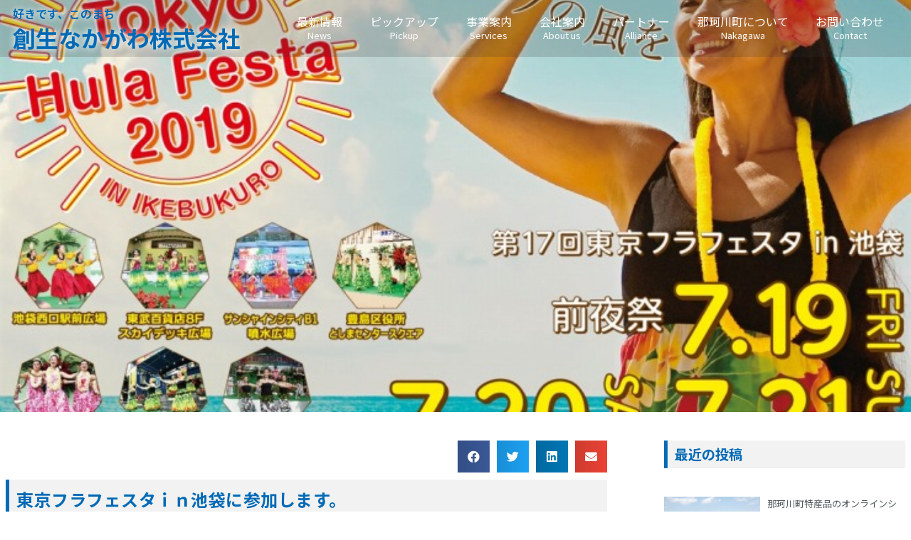

--- FILE ---
content_type: text/html; charset=UTF-8
request_url: https://www.sosei-nakagawa.com/blog/1956/
body_size: 14679
content:
<!doctype html>
<html lang="ja">
<head>
	<meta charset="UTF-8">
		<meta name="viewport" content="width=device-width, initial-scale=1">
	<link rel="profile" href="https://gmpg.org/xfn/11">
	<title>東京フラフェスタｉｎ池袋に参加します。 &#8211; 創生なかがわ株式会社</title>
<meta name='robots' content='max-image-preview:large' />
<link rel="manifest" href="https://www.sosei-nakagawa.com/cms/pwa-manifest.json">
<link rel="apple-touch-screenshots-precomposed" sizes="512x512" href="https://www.sosei-nakagawa.com/cms/wp-content/plugins/pwa-for-wp/images/logo-512x512.png">
<link rel="apple-touch-icon-precomposed" sizes="192x192" href="https://www.sosei-nakagawa.com/cms/wp-content/uploads/2019/10/創生なかがわ株式会社-192.png">
<link rel="alternate" type="application/rss+xml" title="創生なかがわ株式会社 &raquo; フィード" href="https://www.sosei-nakagawa.com/feed/" />
<link rel="alternate" type="application/rss+xml" title="創生なかがわ株式会社 &raquo; コメントフィード" href="https://www.sosei-nakagawa.com/comments/feed/" />
<link rel="alternate" type="application/rss+xml" title="創生なかがわ株式会社 &raquo; 東京フラフェスタｉｎ池袋に参加します。 のコメントのフィード" href="https://www.sosei-nakagawa.com/blog/1956/feed/" />
<script>
window._wpemojiSettings = {"baseUrl":"https:\/\/s.w.org\/images\/core\/emoji\/14.0.0\/72x72\/","ext":".png","svgUrl":"https:\/\/s.w.org\/images\/core\/emoji\/14.0.0\/svg\/","svgExt":".svg","source":{"concatemoji":"https:\/\/www.sosei-nakagawa.com\/cms\/wp-includes\/js\/wp-emoji-release.min.js?ver=6.1.9"}};
/*! This file is auto-generated */
!function(e,a,t){var n,r,o,i=a.createElement("canvas"),p=i.getContext&&i.getContext("2d");function s(e,t){var a=String.fromCharCode,e=(p.clearRect(0,0,i.width,i.height),p.fillText(a.apply(this,e),0,0),i.toDataURL());return p.clearRect(0,0,i.width,i.height),p.fillText(a.apply(this,t),0,0),e===i.toDataURL()}function c(e){var t=a.createElement("script");t.src=e,t.defer=t.type="text/javascript",a.getElementsByTagName("head")[0].appendChild(t)}for(o=Array("flag","emoji"),t.supports={everything:!0,everythingExceptFlag:!0},r=0;r<o.length;r++)t.supports[o[r]]=function(e){if(p&&p.fillText)switch(p.textBaseline="top",p.font="600 32px Arial",e){case"flag":return s([127987,65039,8205,9895,65039],[127987,65039,8203,9895,65039])?!1:!s([55356,56826,55356,56819],[55356,56826,8203,55356,56819])&&!s([55356,57332,56128,56423,56128,56418,56128,56421,56128,56430,56128,56423,56128,56447],[55356,57332,8203,56128,56423,8203,56128,56418,8203,56128,56421,8203,56128,56430,8203,56128,56423,8203,56128,56447]);case"emoji":return!s([129777,127995,8205,129778,127999],[129777,127995,8203,129778,127999])}return!1}(o[r]),t.supports.everything=t.supports.everything&&t.supports[o[r]],"flag"!==o[r]&&(t.supports.everythingExceptFlag=t.supports.everythingExceptFlag&&t.supports[o[r]]);t.supports.everythingExceptFlag=t.supports.everythingExceptFlag&&!t.supports.flag,t.DOMReady=!1,t.readyCallback=function(){t.DOMReady=!0},t.supports.everything||(n=function(){t.readyCallback()},a.addEventListener?(a.addEventListener("DOMContentLoaded",n,!1),e.addEventListener("load",n,!1)):(e.attachEvent("onload",n),a.attachEvent("onreadystatechange",function(){"complete"===a.readyState&&t.readyCallback()})),(e=t.source||{}).concatemoji?c(e.concatemoji):e.wpemoji&&e.twemoji&&(c(e.twemoji),c(e.wpemoji)))}(window,document,window._wpemojiSettings);
</script>
<style>
img.wp-smiley,
img.emoji {
	display: inline !important;
	border: none !important;
	box-shadow: none !important;
	height: 1em !important;
	width: 1em !important;
	margin: 0 0.07em !important;
	vertical-align: -0.1em !important;
	background: none !important;
	padding: 0 !important;
}
</style>
	<link rel='stylesheet' id='wp-block-library-css' href='https://www.sosei-nakagawa.com/cms/wp-includes/css/dist/block-library/style.min.css?ver=6.1.9' media='all' />
<link rel='stylesheet' id='classic-theme-styles-css' href='https://www.sosei-nakagawa.com/cms/wp-includes/css/classic-themes.min.css?ver=1' media='all' />
<style id='global-styles-inline-css'>
body{--wp--preset--color--black: #000000;--wp--preset--color--cyan-bluish-gray: #abb8c3;--wp--preset--color--white: #ffffff;--wp--preset--color--pale-pink: #f78da7;--wp--preset--color--vivid-red: #cf2e2e;--wp--preset--color--luminous-vivid-orange: #ff6900;--wp--preset--color--luminous-vivid-amber: #fcb900;--wp--preset--color--light-green-cyan: #7bdcb5;--wp--preset--color--vivid-green-cyan: #00d084;--wp--preset--color--pale-cyan-blue: #8ed1fc;--wp--preset--color--vivid-cyan-blue: #0693e3;--wp--preset--color--vivid-purple: #9b51e0;--wp--preset--gradient--vivid-cyan-blue-to-vivid-purple: linear-gradient(135deg,rgba(6,147,227,1) 0%,rgb(155,81,224) 100%);--wp--preset--gradient--light-green-cyan-to-vivid-green-cyan: linear-gradient(135deg,rgb(122,220,180) 0%,rgb(0,208,130) 100%);--wp--preset--gradient--luminous-vivid-amber-to-luminous-vivid-orange: linear-gradient(135deg,rgba(252,185,0,1) 0%,rgba(255,105,0,1) 100%);--wp--preset--gradient--luminous-vivid-orange-to-vivid-red: linear-gradient(135deg,rgba(255,105,0,1) 0%,rgb(207,46,46) 100%);--wp--preset--gradient--very-light-gray-to-cyan-bluish-gray: linear-gradient(135deg,rgb(238,238,238) 0%,rgb(169,184,195) 100%);--wp--preset--gradient--cool-to-warm-spectrum: linear-gradient(135deg,rgb(74,234,220) 0%,rgb(151,120,209) 20%,rgb(207,42,186) 40%,rgb(238,44,130) 60%,rgb(251,105,98) 80%,rgb(254,248,76) 100%);--wp--preset--gradient--blush-light-purple: linear-gradient(135deg,rgb(255,206,236) 0%,rgb(152,150,240) 100%);--wp--preset--gradient--blush-bordeaux: linear-gradient(135deg,rgb(254,205,165) 0%,rgb(254,45,45) 50%,rgb(107,0,62) 100%);--wp--preset--gradient--luminous-dusk: linear-gradient(135deg,rgb(255,203,112) 0%,rgb(199,81,192) 50%,rgb(65,88,208) 100%);--wp--preset--gradient--pale-ocean: linear-gradient(135deg,rgb(255,245,203) 0%,rgb(182,227,212) 50%,rgb(51,167,181) 100%);--wp--preset--gradient--electric-grass: linear-gradient(135deg,rgb(202,248,128) 0%,rgb(113,206,126) 100%);--wp--preset--gradient--midnight: linear-gradient(135deg,rgb(2,3,129) 0%,rgb(40,116,252) 100%);--wp--preset--duotone--dark-grayscale: url('#wp-duotone-dark-grayscale');--wp--preset--duotone--grayscale: url('#wp-duotone-grayscale');--wp--preset--duotone--purple-yellow: url('#wp-duotone-purple-yellow');--wp--preset--duotone--blue-red: url('#wp-duotone-blue-red');--wp--preset--duotone--midnight: url('#wp-duotone-midnight');--wp--preset--duotone--magenta-yellow: url('#wp-duotone-magenta-yellow');--wp--preset--duotone--purple-green: url('#wp-duotone-purple-green');--wp--preset--duotone--blue-orange: url('#wp-duotone-blue-orange');--wp--preset--font-size--small: 13px;--wp--preset--font-size--medium: 20px;--wp--preset--font-size--large: 36px;--wp--preset--font-size--x-large: 42px;--wp--preset--spacing--20: 0.44rem;--wp--preset--spacing--30: 0.67rem;--wp--preset--spacing--40: 1rem;--wp--preset--spacing--50: 1.5rem;--wp--preset--spacing--60: 2.25rem;--wp--preset--spacing--70: 3.38rem;--wp--preset--spacing--80: 5.06rem;}:where(.is-layout-flex){gap: 0.5em;}body .is-layout-flow > .alignleft{float: left;margin-inline-start: 0;margin-inline-end: 2em;}body .is-layout-flow > .alignright{float: right;margin-inline-start: 2em;margin-inline-end: 0;}body .is-layout-flow > .aligncenter{margin-left: auto !important;margin-right: auto !important;}body .is-layout-constrained > .alignleft{float: left;margin-inline-start: 0;margin-inline-end: 2em;}body .is-layout-constrained > .alignright{float: right;margin-inline-start: 2em;margin-inline-end: 0;}body .is-layout-constrained > .aligncenter{margin-left: auto !important;margin-right: auto !important;}body .is-layout-constrained > :where(:not(.alignleft):not(.alignright):not(.alignfull)){max-width: var(--wp--style--global--content-size);margin-left: auto !important;margin-right: auto !important;}body .is-layout-constrained > .alignwide{max-width: var(--wp--style--global--wide-size);}body .is-layout-flex{display: flex;}body .is-layout-flex{flex-wrap: wrap;align-items: center;}body .is-layout-flex > *{margin: 0;}:where(.wp-block-columns.is-layout-flex){gap: 2em;}.has-black-color{color: var(--wp--preset--color--black) !important;}.has-cyan-bluish-gray-color{color: var(--wp--preset--color--cyan-bluish-gray) !important;}.has-white-color{color: var(--wp--preset--color--white) !important;}.has-pale-pink-color{color: var(--wp--preset--color--pale-pink) !important;}.has-vivid-red-color{color: var(--wp--preset--color--vivid-red) !important;}.has-luminous-vivid-orange-color{color: var(--wp--preset--color--luminous-vivid-orange) !important;}.has-luminous-vivid-amber-color{color: var(--wp--preset--color--luminous-vivid-amber) !important;}.has-light-green-cyan-color{color: var(--wp--preset--color--light-green-cyan) !important;}.has-vivid-green-cyan-color{color: var(--wp--preset--color--vivid-green-cyan) !important;}.has-pale-cyan-blue-color{color: var(--wp--preset--color--pale-cyan-blue) !important;}.has-vivid-cyan-blue-color{color: var(--wp--preset--color--vivid-cyan-blue) !important;}.has-vivid-purple-color{color: var(--wp--preset--color--vivid-purple) !important;}.has-black-background-color{background-color: var(--wp--preset--color--black) !important;}.has-cyan-bluish-gray-background-color{background-color: var(--wp--preset--color--cyan-bluish-gray) !important;}.has-white-background-color{background-color: var(--wp--preset--color--white) !important;}.has-pale-pink-background-color{background-color: var(--wp--preset--color--pale-pink) !important;}.has-vivid-red-background-color{background-color: var(--wp--preset--color--vivid-red) !important;}.has-luminous-vivid-orange-background-color{background-color: var(--wp--preset--color--luminous-vivid-orange) !important;}.has-luminous-vivid-amber-background-color{background-color: var(--wp--preset--color--luminous-vivid-amber) !important;}.has-light-green-cyan-background-color{background-color: var(--wp--preset--color--light-green-cyan) !important;}.has-vivid-green-cyan-background-color{background-color: var(--wp--preset--color--vivid-green-cyan) !important;}.has-pale-cyan-blue-background-color{background-color: var(--wp--preset--color--pale-cyan-blue) !important;}.has-vivid-cyan-blue-background-color{background-color: var(--wp--preset--color--vivid-cyan-blue) !important;}.has-vivid-purple-background-color{background-color: var(--wp--preset--color--vivid-purple) !important;}.has-black-border-color{border-color: var(--wp--preset--color--black) !important;}.has-cyan-bluish-gray-border-color{border-color: var(--wp--preset--color--cyan-bluish-gray) !important;}.has-white-border-color{border-color: var(--wp--preset--color--white) !important;}.has-pale-pink-border-color{border-color: var(--wp--preset--color--pale-pink) !important;}.has-vivid-red-border-color{border-color: var(--wp--preset--color--vivid-red) !important;}.has-luminous-vivid-orange-border-color{border-color: var(--wp--preset--color--luminous-vivid-orange) !important;}.has-luminous-vivid-amber-border-color{border-color: var(--wp--preset--color--luminous-vivid-amber) !important;}.has-light-green-cyan-border-color{border-color: var(--wp--preset--color--light-green-cyan) !important;}.has-vivid-green-cyan-border-color{border-color: var(--wp--preset--color--vivid-green-cyan) !important;}.has-pale-cyan-blue-border-color{border-color: var(--wp--preset--color--pale-cyan-blue) !important;}.has-vivid-cyan-blue-border-color{border-color: var(--wp--preset--color--vivid-cyan-blue) !important;}.has-vivid-purple-border-color{border-color: var(--wp--preset--color--vivid-purple) !important;}.has-vivid-cyan-blue-to-vivid-purple-gradient-background{background: var(--wp--preset--gradient--vivid-cyan-blue-to-vivid-purple) !important;}.has-light-green-cyan-to-vivid-green-cyan-gradient-background{background: var(--wp--preset--gradient--light-green-cyan-to-vivid-green-cyan) !important;}.has-luminous-vivid-amber-to-luminous-vivid-orange-gradient-background{background: var(--wp--preset--gradient--luminous-vivid-amber-to-luminous-vivid-orange) !important;}.has-luminous-vivid-orange-to-vivid-red-gradient-background{background: var(--wp--preset--gradient--luminous-vivid-orange-to-vivid-red) !important;}.has-very-light-gray-to-cyan-bluish-gray-gradient-background{background: var(--wp--preset--gradient--very-light-gray-to-cyan-bluish-gray) !important;}.has-cool-to-warm-spectrum-gradient-background{background: var(--wp--preset--gradient--cool-to-warm-spectrum) !important;}.has-blush-light-purple-gradient-background{background: var(--wp--preset--gradient--blush-light-purple) !important;}.has-blush-bordeaux-gradient-background{background: var(--wp--preset--gradient--blush-bordeaux) !important;}.has-luminous-dusk-gradient-background{background: var(--wp--preset--gradient--luminous-dusk) !important;}.has-pale-ocean-gradient-background{background: var(--wp--preset--gradient--pale-ocean) !important;}.has-electric-grass-gradient-background{background: var(--wp--preset--gradient--electric-grass) !important;}.has-midnight-gradient-background{background: var(--wp--preset--gradient--midnight) !important;}.has-small-font-size{font-size: var(--wp--preset--font-size--small) !important;}.has-medium-font-size{font-size: var(--wp--preset--font-size--medium) !important;}.has-large-font-size{font-size: var(--wp--preset--font-size--large) !important;}.has-x-large-font-size{font-size: var(--wp--preset--font-size--x-large) !important;}
.wp-block-navigation a:where(:not(.wp-element-button)){color: inherit;}
:where(.wp-block-columns.is-layout-flex){gap: 2em;}
.wp-block-pullquote{font-size: 1.5em;line-height: 1.6;}
</style>
<link rel='stylesheet' id='search-filter-plugin-styles-css' href='https://www.sosei-nakagawa.com/cms/wp-content/plugins/search-filter-pro/public/assets/css/search-filter.min.css?ver=2.5.13' media='all' />
<link rel='stylesheet' id='hello-elementor-theme-style-css' href='https://www.sosei-nakagawa.com/snkg/theme.min.css?ver=2.6.1' media='all' />
<link rel='stylesheet' id='hello-elementor-child-style-css' href='https://www.sosei-nakagawa.com/snkg_child/snkg_child_style.css?ver=1.0.0' media='all' />
<link rel='stylesheet' id='hello-elementor-css' href='https://www.sosei-nakagawa.com/snkg/style.min.css?ver=2.6.1' media='all' />
<link rel='stylesheet' id='elementor-icons-css' href='https://www.sosei-nakagawa.com/cms/wp-content/plugins/elementor/assets/lib/eicons/css/elementor-icons.min.css?ver=5.16.0' media='all' />
<link rel='stylesheet' id='elementor-frontend-legacy-css' href='https://www.sosei-nakagawa.com/cms/wp-content/plugins/elementor/assets/css/frontend-legacy.min.css?ver=3.8.0' media='all' />
<link rel='stylesheet' id='elementor-frontend-css' href='https://www.sosei-nakagawa.com/cms/wp-content/plugins/elementor/assets/css/frontend.min.css?ver=3.8.0' media='all' />
<style id='elementor-frontend-inline-css'>
.elementor-2077 .elementor-element.elementor-element-0b7dacb:not(.elementor-motion-effects-element-type-background), .elementor-2077 .elementor-element.elementor-element-0b7dacb > .elementor-motion-effects-container > .elementor-motion-effects-layer{background-image:url("https://www.sosei-nakagawa.com/cms/wp-content/uploads/2020/07/s-tokyofura19.jpg");}
</style>
<link rel='stylesheet' id='elementor-post-2047-css' href='https://www.sosei-nakagawa.com/cms/wp-content/uploads/elementor/css/post-2047.css?ver=1667364994' media='all' />
<link rel='stylesheet' id='powerpack-frontend-css' href='https://www.sosei-nakagawa.com/cms/wp-content/plugins/powerpack-elements/assets/css/min/frontend.min.css?ver=2.6.0' media='all' />
<link rel='stylesheet' id='elementor-pro-css' href='https://www.sosei-nakagawa.com/cms/wp-content/plugins/elementor-pro/assets/css/frontend.min.css?ver=3.8.0' media='all' />
<link rel='stylesheet' id='font-awesome-5-all-css' href='https://www.sosei-nakagawa.com/cms/wp-content/plugins/elementor/assets/lib/font-awesome/css/all.min.css?ver=3.8.0' media='all' />
<link rel='stylesheet' id='font-awesome-4-shim-css' href='https://www.sosei-nakagawa.com/cms/wp-content/plugins/elementor/assets/lib/font-awesome/css/v4-shims.min.css?ver=3.8.0' media='all' />
<link rel='stylesheet' id='namogo-icons-css' href='https://www.sosei-nakagawa.com/cms/wp-content/plugins/elementor-extras/assets/lib/nicons/css/nicons.css?ver=2.2.51' media='all' />
<link rel='stylesheet' id='elementor-extras-frontend-css' href='https://www.sosei-nakagawa.com/cms/wp-content/plugins/elementor-extras/assets/css/frontend.min.css?ver=2.2.51' media='all' />
<link rel='stylesheet' id='elementor-global-css' href='https://www.sosei-nakagawa.com/cms/wp-content/uploads/elementor/css/global.css?ver=1667364995' media='all' />
<link rel='stylesheet' id='elementor-post-2077-css' href='https://www.sosei-nakagawa.com/cms/wp-content/uploads/elementor/css/post-2077.css?ver=1667365502' media='all' />
<link rel='stylesheet' id='elementor-post-2028-css' href='https://www.sosei-nakagawa.com/cms/wp-content/uploads/elementor/css/post-2028.css?ver=1667365364' media='all' />
<link rel='stylesheet' id='elementor-post-663-css' href='https://www.sosei-nakagawa.com/cms/wp-content/uploads/elementor/css/post-663.css?ver=1667370213' media='all' />
<link rel='stylesheet' id='pwaforwp-style-css' href='https://www.sosei-nakagawa.com/cms/wp-content/plugins/pwa-for-wp/assets/css/pwaforwp-main.min.css?ver=1.7.51' media='all' />
<link rel='stylesheet' id='eael-general-css' href='https://www.sosei-nakagawa.com/cms/wp-content/plugins/essential-addons-for-elementor-lite/assets/front-end/css/view/general.min.css?ver=5.4.6' media='all' />
<link rel='stylesheet' id='ecs-styles-css' href='https://www.sosei-nakagawa.com/cms/wp-content/plugins/ele-custom-skin/assets/css/ecs-style.css?ver=3.1.7' media='all' />
<link rel='stylesheet' id='elementor-post-2765-css' href='https://www.sosei-nakagawa.com/cms/wp-content/uploads/elementor/css/post-2765.css?ver=1601893942' media='all' />
<link rel='stylesheet' id='elementor-post-2830-css' href='https://www.sosei-nakagawa.com/cms/wp-content/uploads/elementor/css/post-2830.css?ver=1599738308' media='all' />
<link rel='stylesheet' id='elementor-icons-shared-0-css' href='https://www.sosei-nakagawa.com/cms/wp-content/plugins/elementor/assets/lib/font-awesome/css/fontawesome.min.css?ver=5.15.3' media='all' />
<link rel='stylesheet' id='elementor-icons-fa-solid-css' href='https://www.sosei-nakagawa.com/cms/wp-content/plugins/elementor/assets/lib/font-awesome/css/solid.min.css?ver=5.15.3' media='all' />
<link rel='stylesheet' id='elementor-icons-fa-regular-css' href='https://www.sosei-nakagawa.com/cms/wp-content/plugins/elementor/assets/lib/font-awesome/css/regular.min.css?ver=5.15.3' media='all' />
<link rel="https://api.w.org/" href="https://www.sosei-nakagawa.com/wp-json/" /><link rel="alternate" type="application/json" href="https://www.sosei-nakagawa.com/wp-json/wp/v2/posts/1956" /><link rel="EditURI" type="application/rsd+xml" title="RSD" href="https://www.sosei-nakagawa.com/cms/xmlrpc.php?rsd" />
<link rel="wlwmanifest" type="application/wlwmanifest+xml" href="https://www.sosei-nakagawa.com/cms/wp-includes/wlwmanifest.xml" />
<meta name="generator" content="WordPress 6.1.9" />
<link rel="canonical" href="https://www.sosei-nakagawa.com/blog/1956/" />
<link rel='shortlink' href='https://www.sosei-nakagawa.com/?p=1956' />
<link rel="alternate" type="application/json+oembed" href="https://www.sosei-nakagawa.com/wp-json/oembed/1.0/embed?url=https%3A%2F%2Fwww.sosei-nakagawa.com%2Fblog%2F1956%2F" />
<link rel="alternate" type="text/xml+oembed" href="https://www.sosei-nakagawa.com/wp-json/oembed/1.0/embed?url=https%3A%2F%2Fwww.sosei-nakagawa.com%2Fblog%2F1956%2F&#038;format=xml" />
<meta name="generator" content="Site Kit by Google 1.86.0" />
<link rel="stylesheet" href="https://www.sosei-nakagawa.com/cms/wp-content/plugins/wassup/css/wassup-widget.css?ver=1.9.4.5" type="text/css" />
<script type="text/javascript">
//<![CDATA[
function wassup_get_screenres(){
	var screen_res = screen.width + " x " + screen.height;
	if(screen_res==" x ") screen_res=window.screen.width+" x "+window.screen.height;
	if(screen_res==" x ") screen_res=screen.availWidth+" x "+screen.availHeight;
	if (screen_res!=" x "){document.cookie = "wassup_screen_res33fd56bfde156b9f6b45bc58c0fc560e=" + encodeURIComponent(screen_res)+ "; path=/; domain=" + document.domain;}
}
wassup_get_screenres();
//]]>
</script><link rel="icon" href="https://www.sosei-nakagawa.com/cms/wp-content/uploads/2019/10/cropped-創生なかがわ株式会社-32x32.png" sizes="32x32" />
<link rel="icon" href="https://www.sosei-nakagawa.com/cms/wp-content/uploads/2019/10/cropped-創生なかがわ株式会社-192x192.png" sizes="192x192" />
<meta name="msapplication-TileImage" content="https://www.sosei-nakagawa.com/cms/wp-content/uploads/2019/10/cropped-創生なかがわ株式会社-270x270.png" />
<meta name="pwaforwp" content="wordpress-plugin"/>
        <meta name="theme-color" content="#D5E0EB">
        <meta name="apple-mobile-web-app-title" content="創生なかがわ株式会社">
        <meta name="application-name" content="創生なかがわ株式会社">
        <meta name="apple-mobile-web-app-capable" content="yes">
        <meta name="apple-mobile-web-app-status-bar-style" content="default">
        <meta name="mobile-web-app-capable" content="yes">
        <meta name="apple-touch-fullscreen" content="YES">
<link rel="apple-touch-startup-image" href="https://www.sosei-nakagawa.com/cms/wp-content/uploads/2019/10/創生なかがわ株式会社-192.png">
<link rel="apple-touch-icon" sizes="192x192" href="https://www.sosei-nakagawa.com/cms/wp-content/uploads/2019/10/創生なかがわ株式会社-192.png">
<link rel="apple-touch-icon" sizes="512x512" href="https://www.sosei-nakagawa.com/cms/wp-content/uploads/2019/10/創生なかがわ株式会社.png">
<link rel="apple-touch-startup-image" href="https://www.sosei-nakagawa.com/cms/wp-content/plugins/pwa-for-wp/images/logo-512x512.png">
<link rel="apple-touch-icon" sizes="512x512" href="https://www.sosei-nakagawa.com/cms/wp-content/plugins/pwa-for-wp/images/logo-512x512.png">
<link rel="apple-touch-startup-image" href="https://www.sosei-nakagawa.com/cms/wp-content/plugins/pwa-for-wp/images/logo-512x512.png"/>
</head>
<body class="post-template-default single single-post postid-1956 single-format-standard elementor-default elementor-kit-2047 elementor-page-663">

<svg xmlns="http://www.w3.org/2000/svg" viewBox="0 0 0 0" width="0" height="0" focusable="false" role="none" style="visibility: hidden; position: absolute; left: -9999px; overflow: hidden;" ><defs><filter id="wp-duotone-dark-grayscale"><feColorMatrix color-interpolation-filters="sRGB" type="matrix" values=" .299 .587 .114 0 0 .299 .587 .114 0 0 .299 .587 .114 0 0 .299 .587 .114 0 0 " /><feComponentTransfer color-interpolation-filters="sRGB" ><feFuncR type="table" tableValues="0 0.49803921568627" /><feFuncG type="table" tableValues="0 0.49803921568627" /><feFuncB type="table" tableValues="0 0.49803921568627" /><feFuncA type="table" tableValues="1 1" /></feComponentTransfer><feComposite in2="SourceGraphic" operator="in" /></filter></defs></svg><svg xmlns="http://www.w3.org/2000/svg" viewBox="0 0 0 0" width="0" height="0" focusable="false" role="none" style="visibility: hidden; position: absolute; left: -9999px; overflow: hidden;" ><defs><filter id="wp-duotone-grayscale"><feColorMatrix color-interpolation-filters="sRGB" type="matrix" values=" .299 .587 .114 0 0 .299 .587 .114 0 0 .299 .587 .114 0 0 .299 .587 .114 0 0 " /><feComponentTransfer color-interpolation-filters="sRGB" ><feFuncR type="table" tableValues="0 1" /><feFuncG type="table" tableValues="0 1" /><feFuncB type="table" tableValues="0 1" /><feFuncA type="table" tableValues="1 1" /></feComponentTransfer><feComposite in2="SourceGraphic" operator="in" /></filter></defs></svg><svg xmlns="http://www.w3.org/2000/svg" viewBox="0 0 0 0" width="0" height="0" focusable="false" role="none" style="visibility: hidden; position: absolute; left: -9999px; overflow: hidden;" ><defs><filter id="wp-duotone-purple-yellow"><feColorMatrix color-interpolation-filters="sRGB" type="matrix" values=" .299 .587 .114 0 0 .299 .587 .114 0 0 .299 .587 .114 0 0 .299 .587 .114 0 0 " /><feComponentTransfer color-interpolation-filters="sRGB" ><feFuncR type="table" tableValues="0.54901960784314 0.98823529411765" /><feFuncG type="table" tableValues="0 1" /><feFuncB type="table" tableValues="0.71764705882353 0.25490196078431" /><feFuncA type="table" tableValues="1 1" /></feComponentTransfer><feComposite in2="SourceGraphic" operator="in" /></filter></defs></svg><svg xmlns="http://www.w3.org/2000/svg" viewBox="0 0 0 0" width="0" height="0" focusable="false" role="none" style="visibility: hidden; position: absolute; left: -9999px; overflow: hidden;" ><defs><filter id="wp-duotone-blue-red"><feColorMatrix color-interpolation-filters="sRGB" type="matrix" values=" .299 .587 .114 0 0 .299 .587 .114 0 0 .299 .587 .114 0 0 .299 .587 .114 0 0 " /><feComponentTransfer color-interpolation-filters="sRGB" ><feFuncR type="table" tableValues="0 1" /><feFuncG type="table" tableValues="0 0.27843137254902" /><feFuncB type="table" tableValues="0.5921568627451 0.27843137254902" /><feFuncA type="table" tableValues="1 1" /></feComponentTransfer><feComposite in2="SourceGraphic" operator="in" /></filter></defs></svg><svg xmlns="http://www.w3.org/2000/svg" viewBox="0 0 0 0" width="0" height="0" focusable="false" role="none" style="visibility: hidden; position: absolute; left: -9999px; overflow: hidden;" ><defs><filter id="wp-duotone-midnight"><feColorMatrix color-interpolation-filters="sRGB" type="matrix" values=" .299 .587 .114 0 0 .299 .587 .114 0 0 .299 .587 .114 0 0 .299 .587 .114 0 0 " /><feComponentTransfer color-interpolation-filters="sRGB" ><feFuncR type="table" tableValues="0 0" /><feFuncG type="table" tableValues="0 0.64705882352941" /><feFuncB type="table" tableValues="0 1" /><feFuncA type="table" tableValues="1 1" /></feComponentTransfer><feComposite in2="SourceGraphic" operator="in" /></filter></defs></svg><svg xmlns="http://www.w3.org/2000/svg" viewBox="0 0 0 0" width="0" height="0" focusable="false" role="none" style="visibility: hidden; position: absolute; left: -9999px; overflow: hidden;" ><defs><filter id="wp-duotone-magenta-yellow"><feColorMatrix color-interpolation-filters="sRGB" type="matrix" values=" .299 .587 .114 0 0 .299 .587 .114 0 0 .299 .587 .114 0 0 .299 .587 .114 0 0 " /><feComponentTransfer color-interpolation-filters="sRGB" ><feFuncR type="table" tableValues="0.78039215686275 1" /><feFuncG type="table" tableValues="0 0.94901960784314" /><feFuncB type="table" tableValues="0.35294117647059 0.47058823529412" /><feFuncA type="table" tableValues="1 1" /></feComponentTransfer><feComposite in2="SourceGraphic" operator="in" /></filter></defs></svg><svg xmlns="http://www.w3.org/2000/svg" viewBox="0 0 0 0" width="0" height="0" focusable="false" role="none" style="visibility: hidden; position: absolute; left: -9999px; overflow: hidden;" ><defs><filter id="wp-duotone-purple-green"><feColorMatrix color-interpolation-filters="sRGB" type="matrix" values=" .299 .587 .114 0 0 .299 .587 .114 0 0 .299 .587 .114 0 0 .299 .587 .114 0 0 " /><feComponentTransfer color-interpolation-filters="sRGB" ><feFuncR type="table" tableValues="0.65098039215686 0.40392156862745" /><feFuncG type="table" tableValues="0 1" /><feFuncB type="table" tableValues="0.44705882352941 0.4" /><feFuncA type="table" tableValues="1 1" /></feComponentTransfer><feComposite in2="SourceGraphic" operator="in" /></filter></defs></svg><svg xmlns="http://www.w3.org/2000/svg" viewBox="0 0 0 0" width="0" height="0" focusable="false" role="none" style="visibility: hidden; position: absolute; left: -9999px; overflow: hidden;" ><defs><filter id="wp-duotone-blue-orange"><feColorMatrix color-interpolation-filters="sRGB" type="matrix" values=" .299 .587 .114 0 0 .299 .587 .114 0 0 .299 .587 .114 0 0 .299 .587 .114 0 0 " /><feComponentTransfer color-interpolation-filters="sRGB" ><feFuncR type="table" tableValues="0.098039215686275 1" /><feFuncG type="table" tableValues="0 0.66274509803922" /><feFuncB type="table" tableValues="0.84705882352941 0.41960784313725" /><feFuncA type="table" tableValues="1 1" /></feComponentTransfer><feComposite in2="SourceGraphic" operator="in" /></filter></defs></svg>
<a class="skip-link screen-reader-text" href="#content">
	コンテンツにスキップ</a>

		<div data-elementor-type="header" data-elementor-id="2077" class="elementor elementor-2077 elementor-location-header">
					<div class="elementor-section-wrap">
								<section class="elementor-section elementor-top-section elementor-element elementor-element-dbea5a0 elementor-section-content-middle elementor-section-height-min-height elementor-section-boxed elementor-section-height-default elementor-section-items-middle" data-id="dbea5a0" data-element_type="section" data-settings="{&quot;sticky&quot;:&quot;top&quot;,&quot;background_background&quot;:&quot;classic&quot;,&quot;sticky_on&quot;:[&quot;desktop&quot;,&quot;tablet&quot;,&quot;mobile&quot;],&quot;sticky_offset&quot;:0,&quot;sticky_effects_offset&quot;:0}">
						<div class="elementor-container elementor-column-gap-default">
							<div class="elementor-row">
					<div class="elementor-column elementor-col-50 elementor-top-column elementor-element elementor-element-7eaca944" data-id="7eaca944" data-element_type="column">
			<div class="elementor-column-wrap elementor-element-populated">
							<div class="elementor-widget-wrap">
						<div class="elementor-element elementor-element-389c41c1 elementor-widget elementor-widget-heading" data-id="389c41c1" data-element_type="widget" data-widget_type="heading.default">
				<div class="elementor-widget-container">
			<p class="elementor-heading-title elementor-size-default">好きです、このまち</p>		</div>
				</div>
				<div class="elementor-element elementor-element-28e4cf9d elementor-widget elementor-widget-theme-site-title elementor-widget-heading" data-id="28e4cf9d" data-element_type="widget" data-widget_type="theme-site-title.default">
				<div class="elementor-widget-container">
			<h2 class="elementor-heading-title elementor-size-default"><a href="https://www.sosei-nakagawa.com">創生なかがわ株式会社</a></h2>		</div>
				</div>
						</div>
					</div>
		</div>
				<div class="elementor-column elementor-col-50 elementor-top-column elementor-element elementor-element-495afc46" data-id="495afc46" data-element_type="column">
			<div class="elementor-column-wrap elementor-element-populated">
							<div class="elementor-widget-wrap">
						<div class="elementor-element elementor-element-321ab135 global_nav elementor-nav-menu__align-justify elementor-nav-menu--stretch elementor-nav-menu--dropdown-tablet elementor-nav-menu__text-align-aside elementor-nav-menu--toggle elementor-nav-menu--burger elementor-widget elementor-widget-nav-menu" data-id="321ab135" data-element_type="widget" data-settings="{&quot;full_width&quot;:&quot;stretch&quot;,&quot;layout&quot;:&quot;horizontal&quot;,&quot;submenu_icon&quot;:{&quot;value&quot;:&quot;&lt;i class=\&quot;fas fa-caret-down\&quot;&gt;&lt;\/i&gt;&quot;,&quot;library&quot;:&quot;fa-solid&quot;},&quot;toggle&quot;:&quot;burger&quot;}" data-widget_type="nav-menu.default">
				<div class="elementor-widget-container">
						<nav migration_allowed="1" migrated="0" class="elementor-nav-menu--main elementor-nav-menu__container elementor-nav-menu--layout-horizontal e--pointer-background e--animation-fade">
				<ul id="menu-1-321ab135" class="elementor-nav-menu"><li class="menu-item menu-item-type-post_type menu-item-object-page current_page_parent menu-item-1283"><a href="https://www.sosei-nakagawa.com/newses/" class="elementor-item"><span></span>最新情報<small></small></a></li>
<li class="menu-item menu-item-type-post_type menu-item-object-page menu-item-1936"><a href="https://www.sosei-nakagawa.com/pick-up/" class="elementor-item"><span></span>ピックアップ<small></small></a></li>
<li class="nav_services menu-item menu-item-type-post_type menu-item-object-page menu-item-220"><a href="https://www.sosei-nakagawa.com/services/" class="elementor-item"><span></span>事業案内<small></small></a></li>
<li class="nav_aboutus menu-item menu-item-type-post_type menu-item-object-page menu-item-221"><a href="https://www.sosei-nakagawa.com/company/" class="elementor-item"><span></span>会社案内<small></small></a></li>
<li class="menu-item menu-item-type-custom menu-item-object-custom menu-item-1925"><a href="https://www.sosei-nakagawa.com/company/#partner" class="elementor-item elementor-item-anchor"><span></span>パートナー<small></small></a></li>
<li class="nav_nakagawa menu-item menu-item-type-post_type menu-item-object-page menu-item-219"><a href="https://www.sosei-nakagawa.com/nakagawa/" class="elementor-item"><span></span>那珂川町について<small></small></a></li>
<li class="menu-item menu-item-type-post_type menu-item-object-page menu-item-1141"><a href="https://www.sosei-nakagawa.com/contact/" class="elementor-item"><span></span>お問い合わせ<small></small></a></li>
</ul>			</nav>
					<div class="elementor-menu-toggle" role="button" tabindex="0" aria-label="Menu Toggle" aria-expanded="false">
			<i aria-hidden="true" role="presentation" class="elementor-menu-toggle__icon--open eicon-menu-bar"></i><i aria-hidden="true" role="presentation" class="elementor-menu-toggle__icon--close eicon-close"></i>			<span class="elementor-screen-only">メニュー</span>
		</div>
			<nav class="elementor-nav-menu--dropdown elementor-nav-menu__container" aria-hidden="true">
				<ul id="menu-2-321ab135" class="elementor-nav-menu"><li class="menu-item menu-item-type-post_type menu-item-object-page current_page_parent menu-item-1283"><a href="https://www.sosei-nakagawa.com/newses/" class="elementor-item" tabindex="-1"><span></span>最新情報<small></small></a></li>
<li class="menu-item menu-item-type-post_type menu-item-object-page menu-item-1936"><a href="https://www.sosei-nakagawa.com/pick-up/" class="elementor-item" tabindex="-1"><span></span>ピックアップ<small></small></a></li>
<li class="nav_services menu-item menu-item-type-post_type menu-item-object-page menu-item-220"><a href="https://www.sosei-nakagawa.com/services/" class="elementor-item" tabindex="-1"><span></span>事業案内<small></small></a></li>
<li class="nav_aboutus menu-item menu-item-type-post_type menu-item-object-page menu-item-221"><a href="https://www.sosei-nakagawa.com/company/" class="elementor-item" tabindex="-1"><span></span>会社案内<small></small></a></li>
<li class="menu-item menu-item-type-custom menu-item-object-custom menu-item-1925"><a href="https://www.sosei-nakagawa.com/company/#partner" class="elementor-item elementor-item-anchor" tabindex="-1"><span></span>パートナー<small></small></a></li>
<li class="nav_nakagawa menu-item menu-item-type-post_type menu-item-object-page menu-item-219"><a href="https://www.sosei-nakagawa.com/nakagawa/" class="elementor-item" tabindex="-1"><span></span>那珂川町について<small></small></a></li>
<li class="menu-item menu-item-type-post_type menu-item-object-page menu-item-1141"><a href="https://www.sosei-nakagawa.com/contact/" class="elementor-item" tabindex="-1"><span></span>お問い合わせ<small></small></a></li>
</ul>			</nav>
				</div>
				</div>
						</div>
					</div>
		</div>
								</div>
					</div>
		</section>
				<section class="elementor-section elementor-top-section elementor-element elementor-element-12c1f41 elementor-section-height-min-height elementor-section-boxed elementor-section-height-default elementor-section-items-middle" data-id="12c1f41" data-element_type="section" id="backtotop" data-settings="{&quot;background_background&quot;:&quot;classic&quot;}">
						<div class="elementor-container elementor-column-gap-default">
							<div class="elementor-row">
					<div class="elementor-column elementor-col-100 elementor-top-column elementor-element elementor-element-45dd4c9" data-id="45dd4c9" data-element_type="column">
			<div class="elementor-column-wrap">
							<div class="elementor-widget-wrap">
								</div>
					</div>
		</div>
								</div>
					</div>
		</section>
				<section class="elementor-section elementor-top-section elementor-element elementor-element-0b7dacb elementor-section-height-min-height elementor-section-boxed elementor-section-height-default elementor-section-items-middle" data-id="0b7dacb" data-element_type="section" data-settings="{&quot;background_background&quot;:&quot;classic&quot;,&quot;background_motion_fx_motion_fx_scrolling&quot;:&quot;yes&quot;,&quot;background_motion_fx_translateY_effect&quot;:&quot;yes&quot;,&quot;background_motion_fx_translateY_speed&quot;:{&quot;unit&quot;:&quot;px&quot;,&quot;size&quot;:4,&quot;sizes&quot;:[]},&quot;background_motion_fx_translateY_affectedRange&quot;:{&quot;unit&quot;:&quot;%&quot;,&quot;size&quot;:&quot;&quot;,&quot;sizes&quot;:{&quot;start&quot;:0,&quot;end&quot;:100}},&quot;background_motion_fx_devices&quot;:[&quot;desktop&quot;,&quot;tablet&quot;,&quot;mobile&quot;]}">
						<div class="elementor-container elementor-column-gap-default">
							<div class="elementor-row">
					<div class="elementor-column elementor-col-100 elementor-top-column elementor-element elementor-element-85af131" data-id="85af131" data-element_type="column">
			<div class="elementor-column-wrap">
							<div class="elementor-widget-wrap">
								</div>
					</div>
		</div>
								</div>
					</div>
		</section>
							</div>
				</div>
				<div data-elementor-type="single" data-elementor-id="663" class="elementor elementor-663 elementor-location-single post-1956 post type-post status-publish format-standard has-post-thumbnail hentry category-blog">
					<div class="elementor-section-wrap">
								<section class="elementor-section elementor-top-section elementor-element elementor-element-1df852d elementor-section-boxed elementor-section-height-default elementor-section-height-default" data-id="1df852d" data-element_type="section" data-settings="{&quot;background_background&quot;:&quot;classic&quot;}">
						<div class="elementor-container elementor-column-gap-default">
							<div class="elementor-row">
					<div class="elementor-column elementor-col-50 elementor-top-column elementor-element elementor-element-9b793ad" data-id="9b793ad" data-element_type="column">
			<div class="elementor-column-wrap elementor-element-populated">
							<div class="elementor-widget-wrap">
						<div class="elementor-element elementor-element-ea3c574 elementor-share-buttons--view-icon elementor-share-buttons--align-right elementor-share-buttons--skin-gradient elementor-share-buttons--shape-square elementor-grid-0 elementor-share-buttons--color-official elementor-widget elementor-widget-share-buttons" data-id="ea3c574" data-element_type="widget" data-widget_type="share-buttons.default">
				<div class="elementor-widget-container">
					<div class="elementor-grid">
								<div class="elementor-grid-item">
						<div
							class="elementor-share-btn elementor-share-btn_facebook"
							role="button"
							tabindex="0"
							aria-label="Share on facebook"
						>
															<span class="elementor-share-btn__icon">
								<i class="fab fa-facebook" aria-hidden="true"></i>							</span>
																				</div>
					</div>
									<div class="elementor-grid-item">
						<div
							class="elementor-share-btn elementor-share-btn_twitter"
							role="button"
							tabindex="0"
							aria-label="Share on twitter"
						>
															<span class="elementor-share-btn__icon">
								<i class="fab fa-twitter" aria-hidden="true"></i>							</span>
																				</div>
					</div>
									<div class="elementor-grid-item">
						<div
							class="elementor-share-btn elementor-share-btn_linkedin"
							role="button"
							tabindex="0"
							aria-label="Share on linkedin"
						>
															<span class="elementor-share-btn__icon">
								<i class="fab fa-linkedin" aria-hidden="true"></i>							</span>
																				</div>
					</div>
									<div class="elementor-grid-item">
						<div
							class="elementor-share-btn elementor-share-btn_email"
							role="button"
							tabindex="0"
							aria-label="Share on email"
						>
															<span class="elementor-share-btn__icon">
								<i class="fas fa-envelope" aria-hidden="true"></i>							</span>
																				</div>
					</div>
						</div>
				</div>
				</div>
				<div class="elementor-element elementor-element-b176031 coupon_news elementor-widget elementor-widget-theme-post-title elementor-page-title elementor-widget-heading" data-id="b176031" data-element_type="widget" data-widget_type="theme-post-title.default">
				<div class="elementor-widget-container">
			<h1 class="elementor-heading-title elementor-size-default">東京フラフェスタｉｎ池袋に参加します。</h1>		</div>
				</div>
				<div class="elementor-element elementor-element-2f6ca64 elementor-widget elementor-widget-post-info" data-id="2f6ca64" data-element_type="widget" data-widget_type="post-info.default">
				<div class="elementor-widget-container">
					<ul class="elementor-inline-items elementor-icon-list-items elementor-post-info">
								<li class="elementor-icon-list-item elementor-repeater-item-2e6ab7d elementor-inline-item" itemprop="author">
						<a href="https://www.sosei-nakagawa.com/author/adm_user/">
											<span class="elementor-icon-list-icon">
								<i aria-hidden="true" class="far fa-user-circle"></i>							</span>
									<span class="elementor-icon-list-text elementor-post-info__item elementor-post-info__item--type-author">
										adm_user					</span>
									</a>
				</li>
				<li class="elementor-icon-list-item elementor-repeater-item-a49394a elementor-inline-item" itemprop="datePublished">
						<a href="https://www.sosei-nakagawa.com/date/2019/07/17/">
											<span class="elementor-icon-list-icon">
								<i aria-hidden="true" class="fas fa-calendar"></i>							</span>
									<span class="elementor-icon-list-text elementor-post-info__item elementor-post-info__item--type-date">
										7月 17, 2019					</span>
									</a>
				</li>
				<li class="elementor-icon-list-item elementor-repeater-item-fed6dae elementor-inline-item">
										<span class="elementor-icon-list-icon">
								<i aria-hidden="true" class="far fa-clock"></i>							</span>
									<span class="elementor-icon-list-text elementor-post-info__item elementor-post-info__item--type-time">
										2:50 pm					</span>
								</li>
				</ul>
				</div>
				</div>
				<div class="elementor-element elementor-element-0788e78 elementor-widget elementor-widget-spacer" data-id="0788e78" data-element_type="widget" data-widget_type="spacer.default">
				<div class="elementor-widget-container">
					<div class="elementor-spacer">
			<div class="elementor-spacer-inner"></div>
		</div>
				</div>
				</div>
				<div class="elementor-element elementor-element-9477122 elementor-widget elementor-widget-theme-post-content" data-id="9477122" data-element_type="widget" data-widget_type="theme-post-content.default">
				<div class="elementor-widget-container">
			
<figure class="wp-block-image size-large"><img decoding="async" width="740" height="498" src="https://www.sosei-nakagawa.com/cms/wp-content/uploads/2020/07/s-tokyofura19.jpg" alt="" class="wp-image-2326" srcset="https://www.sosei-nakagawa.com/cms/wp-content/uploads/2020/07/s-tokyofura19.jpg 740w, https://www.sosei-nakagawa.com/cms/wp-content/uploads/2020/07/s-tokyofura19-300x202.jpg 300w" sizes="(max-width: 740px) 100vw, 740px" /></figure>



<p>7/20・21池袋で行われます東京フラフェスタに出店致します。当社出店場所は東池袋中央公園会場です。イノシシカツやとちおとめスムージーなど販売しております。お近くにお越しの際はぜひお立ち寄り下さい！</p>
		</div>
				</div>
						</div>
					</div>
		</div>
				<div class="elementor-column elementor-col-50 elementor-top-column elementor-element elementor-element-0acee46" data-id="0acee46" data-element_type="column">
			<div class="elementor-column-wrap elementor-element-populated">
							<div class="elementor-widget-wrap">
						<div class="elementor-element elementor-element-c35f6f9 elementor-widget elementor-widget-heading" data-id="c35f6f9" data-element_type="widget" data-widget_type="heading.default">
				<div class="elementor-widget-container">
			<h2 class="elementor-heading-title elementor-size-default">最近の投稿</h2>		</div>
				</div>
				<div class="elementor-element elementor-element-f04f437 elementor-grid-1 elementor-posts--thumbnail-left elementor-grid-tablet-2 elementor-grid-mobile-1 elementor-widget elementor-widget-posts" data-id="f04f437" data-element_type="widget" data-settings="{&quot;classic_columns&quot;:&quot;1&quot;,&quot;classic_row_gap&quot;:{&quot;unit&quot;:&quot;px&quot;,&quot;size&quot;:10,&quot;sizes&quot;:[]},&quot;classic_columns_tablet&quot;:&quot;2&quot;,&quot;classic_columns_mobile&quot;:&quot;1&quot;,&quot;classic_row_gap_tablet&quot;:{&quot;unit&quot;:&quot;px&quot;,&quot;size&quot;:&quot;&quot;,&quot;sizes&quot;:[]},&quot;classic_row_gap_mobile&quot;:{&quot;unit&quot;:&quot;px&quot;,&quot;size&quot;:&quot;&quot;,&quot;sizes&quot;:[]}}" data-widget_type="posts.classic">
				<div class="elementor-widget-container">
					<div class="elementor-posts-container elementor-posts elementor-posts--skin-classic elementor-grid">
				<article class="elementor-post elementor-grid-item post-5102 post type-post status-publish format-standard has-post-thumbnail hentry category-news">
				<a class="elementor-post__thumbnail__link" href="https://www.sosei-nakagawa.com/news/5102/" >
			<div class="elementor-post__thumbnail"><img width="300" height="225" src="https://www.sosei-nakagawa.com/cms/wp-content/uploads/2020/09/snkg_top1-300x225.jpg" class="attachment-medium size-medium" alt="那珂川" loading="lazy" /></div>
		</a>
				<div class="elementor-post__text">
				<h3 class="elementor-post__title">
			<a href="https://www.sosei-nakagawa.com/news/5102/" >
				那珂川町特産品のオンラインショップをオープンしました。			</a>
		</h3>
				<div class="elementor-post__meta-data">
					<span class="elementor-post-date">
			2021年4月28日		</span>
				<span class="elementor-post-avatar">
			コメントはまだありません		</span>
				</div>
				</div>
				</article>
				<article class="elementor-post elementor-grid-item post-2532 post type-post status-publish format-standard has-post-thumbnail hentry category-special-news category-news">
				<a class="elementor-post__thumbnail__link" href="https://www.sosei-nakagawa.com/news/2532/" >
			<div class="elementor-post__thumbnail"><img width="300" height="225" src="https://www.sosei-nakagawa.com/cms/wp-content/uploads/2020/09/couponsite-1-300x225.jpg" class="attachment-medium size-medium" alt="" loading="lazy" /></div>
		</a>
				<div class="elementor-post__text">
				<h3 class="elementor-post__title">
			<a href="https://www.sosei-nakagawa.com/news/2532/" >
				那珂川町観光応援クーポンサイトを開設しました			</a>
		</h3>
				<div class="elementor-post__meta-data">
					<span class="elementor-post-date">
			2020年8月31日		</span>
				<span class="elementor-post-avatar">
			コメントはまだありません		</span>
				</div>
				</div>
				</article>
				<article class="elementor-post elementor-grid-item post-1956 post type-post status-publish format-standard has-post-thumbnail hentry category-blog">
				<a class="elementor-post__thumbnail__link" href="https://www.sosei-nakagawa.com/blog/1956/" >
			<div class="elementor-post__thumbnail"><img width="300" height="202" src="https://www.sosei-nakagawa.com/cms/wp-content/uploads/2020/07/s-tokyofura19-300x202.jpg" class="attachment-medium size-medium" alt="" loading="lazy" /></div>
		</a>
				<div class="elementor-post__text">
				<h3 class="elementor-post__title">
			<a href="https://www.sosei-nakagawa.com/blog/1956/" >
				東京フラフェスタｉｎ池袋に参加します。			</a>
		</h3>
				<div class="elementor-post__meta-data">
					<span class="elementor-post-date">
			2019年7月17日		</span>
				<span class="elementor-post-avatar">
			コメントはまだありません		</span>
				</div>
				</div>
				</article>
				<article class="elementor-post elementor-grid-item post-1940 post type-post status-publish format-standard has-post-thumbnail hentry category-blog">
				<a class="elementor-post__thumbnail__link" href="https://www.sosei-nakagawa.com/blog/1940/" >
			<div class="elementor-post__thumbnail"><img width="300" height="200" src="https://www.sosei-nakagawa.com/cms/wp-content/uploads/2019/04/DSC_1444-300x200.jpg" class="attachment-medium size-medium" alt="" loading="lazy" /></div>
		</a>
				<div class="elementor-post__text">
				<h3 class="elementor-post__title">
			<a href="https://www.sosei-nakagawa.com/blog/1940/" >
				ホームページ・リニューアル			</a>
		</h3>
				<div class="elementor-post__meta-data">
					<span class="elementor-post-date">
			2019年7月1日		</span>
				<span class="elementor-post-avatar">
			コメントはまだありません		</span>
				</div>
				</div>
				</article>
				<article class="elementor-post elementor-grid-item post-1920 post type-post status-publish format-standard has-post-thumbnail hentry category-blog">
				<a class="elementor-post__thumbnail__link" href="https://www.sosei-nakagawa.com/blog/1920/" >
			<div class="elementor-post__thumbnail"><img width="300" height="225" src="https://www.sosei-nakagawa.com/cms/wp-content/uploads/2019/07/65917115_805874713146890_168928429620592640_n-300x225.jpg" class="attachment-medium size-medium" alt="" loading="lazy" /></div>
		</a>
				<div class="elementor-post__text">
				<h3 class="elementor-post__title">
			<a href="https://www.sosei-nakagawa.com/blog/1920/" >
				那珂川町観光ツアー			</a>
		</h3>
				<div class="elementor-post__meta-data">
					<span class="elementor-post-date">
			2019年6月29日		</span>
				<span class="elementor-post-avatar">
			コメントはまだありません		</span>
				</div>
				</div>
				</article>
				<article class="elementor-post elementor-grid-item post-1815 post type-post status-publish format-standard has-post-thumbnail hentry category-event">
				<a class="elementor-post__thumbnail__link" href="https://www.sosei-nakagawa.com/event/1815/" >
			<div class="elementor-post__thumbnail"><img width="300" height="225" src="https://www.sosei-nakagawa.com/cms/wp-content/uploads/2019/06/64461096_799088063825555_5297375270901121024_n-300x225.jpg" class="attachment-medium size-medium" alt="" loading="lazy" /></div>
		</a>
				<div class="elementor-post__text">
				<h3 class="elementor-post__title">
			<a href="https://www.sosei-nakagawa.com/event/1815/" >
				高島屋横浜店に出店			</a>
		</h3>
				<div class="elementor-post__meta-data">
					<span class="elementor-post-date">
			2019年6月19日		</span>
				<span class="elementor-post-avatar">
			コメントはまだありません		</span>
				</div>
				</div>
				</article>
				</div>
		
				</div>
				</div>
				<div class="elementor-element elementor-element-1657699 elementor-widget elementor-widget-spacer" data-id="1657699" data-element_type="widget" data-widget_type="spacer.default">
				<div class="elementor-widget-container">
					<div class="elementor-spacer">
			<div class="elementor-spacer-inner"></div>
		</div>
				</div>
				</div>
				<div class="elementor-element elementor-element-ac0201f elementor-widget elementor-widget-heading" data-id="ac0201f" data-element_type="widget" data-widget_type="heading.default">
				<div class="elementor-widget-container">
			<h2 class="elementor-heading-title elementor-size-default">サイトメニュー</h2>		</div>
				</div>
				<div class="elementor-element elementor-element-375eedc elementor-nav-menu--dropdown-none side_nav elementor-widget elementor-widget-nav-menu" data-id="375eedc" data-element_type="widget" data-settings="{&quot;layout&quot;:&quot;vertical&quot;,&quot;submenu_icon&quot;:{&quot;value&quot;:&quot;&lt;i class=\&quot;fas fa-caret-down\&quot;&gt;&lt;\/i&gt;&quot;,&quot;library&quot;:&quot;fa-solid&quot;}}" data-widget_type="nav-menu.default">
				<div class="elementor-widget-container">
						<nav migration_allowed="1" migrated="0" class="elementor-nav-menu--main elementor-nav-menu__container elementor-nav-menu--layout-vertical e--pointer-background e--animation-fade">
				<ul id="menu-1-375eedc" class="elementor-nav-menu sm-vertical"><li class="menu-item menu-item-type-post_type menu-item-object-page current_page_parent menu-item-1283"><a href="https://www.sosei-nakagawa.com/newses/" class="elementor-item"><span></span>最新情報<small></small></a></li>
<li class="menu-item menu-item-type-post_type menu-item-object-page menu-item-1936"><a href="https://www.sosei-nakagawa.com/pick-up/" class="elementor-item"><span></span>ピックアップ<small></small></a></li>
<li class="nav_services menu-item menu-item-type-post_type menu-item-object-page menu-item-220"><a href="https://www.sosei-nakagawa.com/services/" class="elementor-item"><span></span>事業案内<small></small></a></li>
<li class="nav_aboutus menu-item menu-item-type-post_type menu-item-object-page menu-item-221"><a href="https://www.sosei-nakagawa.com/company/" class="elementor-item"><span></span>会社案内<small></small></a></li>
<li class="menu-item menu-item-type-custom menu-item-object-custom menu-item-1925"><a href="https://www.sosei-nakagawa.com/company/#partner" class="elementor-item elementor-item-anchor"><span></span>パートナー<small></small></a></li>
<li class="nav_nakagawa menu-item menu-item-type-post_type menu-item-object-page menu-item-219"><a href="https://www.sosei-nakagawa.com/nakagawa/" class="elementor-item"><span></span>那珂川町について<small></small></a></li>
<li class="menu-item menu-item-type-post_type menu-item-object-page menu-item-1141"><a href="https://www.sosei-nakagawa.com/contact/" class="elementor-item"><span></span>お問い合わせ<small></small></a></li>
</ul>			</nav>
					<div class="elementor-menu-toggle" role="button" tabindex="0" aria-label="Menu Toggle" aria-expanded="false">
			<i aria-hidden="true" role="presentation" class="elementor-menu-toggle__icon--open eicon-menu-bar"></i><i aria-hidden="true" role="presentation" class="elementor-menu-toggle__icon--close eicon-close"></i>			<span class="elementor-screen-only">メニュー</span>
		</div>
			<nav class="elementor-nav-menu--dropdown elementor-nav-menu__container" aria-hidden="true">
				<ul id="menu-2-375eedc" class="elementor-nav-menu sm-vertical"><li class="menu-item menu-item-type-post_type menu-item-object-page current_page_parent menu-item-1283"><a href="https://www.sosei-nakagawa.com/newses/" class="elementor-item" tabindex="-1"><span></span>最新情報<small></small></a></li>
<li class="menu-item menu-item-type-post_type menu-item-object-page menu-item-1936"><a href="https://www.sosei-nakagawa.com/pick-up/" class="elementor-item" tabindex="-1"><span></span>ピックアップ<small></small></a></li>
<li class="nav_services menu-item menu-item-type-post_type menu-item-object-page menu-item-220"><a href="https://www.sosei-nakagawa.com/services/" class="elementor-item" tabindex="-1"><span></span>事業案内<small></small></a></li>
<li class="nav_aboutus menu-item menu-item-type-post_type menu-item-object-page menu-item-221"><a href="https://www.sosei-nakagawa.com/company/" class="elementor-item" tabindex="-1"><span></span>会社案内<small></small></a></li>
<li class="menu-item menu-item-type-custom menu-item-object-custom menu-item-1925"><a href="https://www.sosei-nakagawa.com/company/#partner" class="elementor-item elementor-item-anchor" tabindex="-1"><span></span>パートナー<small></small></a></li>
<li class="nav_nakagawa menu-item menu-item-type-post_type menu-item-object-page menu-item-219"><a href="https://www.sosei-nakagawa.com/nakagawa/" class="elementor-item" tabindex="-1"><span></span>那珂川町について<small></small></a></li>
<li class="menu-item menu-item-type-post_type menu-item-object-page menu-item-1141"><a href="https://www.sosei-nakagawa.com/contact/" class="elementor-item" tabindex="-1"><span></span>お問い合わせ<small></small></a></li>
</ul>			</nav>
				</div>
				</div>
						</div>
					</div>
		</div>
								</div>
					</div>
		</section>
							</div>
				</div>
				<div data-elementor-type="footer" data-elementor-id="2028" class="elementor elementor-2028 elementor-location-footer">
					<div class="elementor-section-wrap">
								<section class="elementor-section elementor-top-section elementor-element elementor-element-545dd87 elementor-section-boxed elementor-section-height-default elementor-section-height-default" data-id="545dd87" data-element_type="section" data-settings="{&quot;background_background&quot;:&quot;classic&quot;}">
						<div class="elementor-container elementor-column-gap-default">
							<div class="elementor-row">
					<div class="elementor-column elementor-col-33 elementor-top-column elementor-element elementor-element-8199e1e" data-id="8199e1e" data-element_type="column">
			<div class="elementor-column-wrap elementor-element-populated">
							<div class="elementor-widget-wrap">
						<div class="elementor-element elementor-element-1681def elementor-widget elementor-widget-facebook-page" data-id="1681def" data-element_type="widget" data-widget_type="facebook-page.default">
				<div class="elementor-widget-container">
			<div class="elementor-facebook-widget fb-page" data-href="https://www.facebook.com/soseinakagawa/" data-tabs="timeline" data-height="350px" data-width="500px" data-small-header="true" data-hide-cover="false" data-show-facepile="false" data-hide-cta="false" style="min-height: 1px;height:350px"></div>		</div>
				</div>
						</div>
					</div>
		</div>
				<div class="elementor-column elementor-col-33 elementor-top-column elementor-element elementor-element-528ef32" data-id="528ef32" data-element_type="column">
			<div class="elementor-column-wrap elementor-element-populated">
							<div class="elementor-widget-wrap">
						<div class="elementor-element elementor-element-bc38a98 elementor-widget elementor-widget-text-editor" data-id="bc38a98" data-element_type="widget" data-widget_type="text-editor.default">
				<div class="elementor-widget-container">
								<div class="elementor-text-editor elementor-clearfix">
				<p>創生なかがわ株式会社は、多様な地域資源（生産者・事業者・町民などのヒト、モノ、サービス等）を結び付け、面的広がりを作ることにより、那珂川町ブランドの基盤となる環境の保全、地産地消型経済体制構築による地場産業全体の活性化・高度化、地域コミュニティ再生・まちづくりが連動した展開を図るために設立されました。</p>					</div>
						</div>
				</div>
						</div>
					</div>
		</div>
				<div class="elementor-column elementor-col-33 elementor-top-column elementor-element elementor-element-3b89d1d" data-id="3b89d1d" data-element_type="column">
			<div class="elementor-column-wrap elementor-element-populated">
							<div class="elementor-widget-wrap">
						<div class="elementor-element elementor-element-3c464c3 elementor-widget elementor-widget-heading" data-id="3c464c3" data-element_type="widget" data-widget_type="heading.default">
				<div class="elementor-widget-container">
			<h2 class="elementor-heading-title elementor-size-default">創生なかがわ株式会社</h2>		</div>
				</div>
				<div class="elementor-element elementor-element-f9124cf elementor-icon-list--layout-traditional elementor-list-item-link-full_width elementor-widget elementor-widget-icon-list" data-id="f9124cf" data-element_type="widget" data-widget_type="icon-list.default">
				<div class="elementor-widget-container">
					<ul class="elementor-icon-list-items">
							<li class="elementor-icon-list-item">
											<a href="https://goo.gl/maps/Kbr1Bcc3MJAwdbAe6" target="_blank">

												<span class="elementor-icon-list-icon">
							<i aria-hidden="true" class="fas fa-home"></i>						</span>
										<span class="elementor-icon-list-text">栃木県那須郡那珂川町白久1349-45<br><small>那須南エコファーム太陽光発電所内</small></span>
											</a>
									</li>
								<li class="elementor-icon-list-item">
											<a href="http://0287-92-2011" target="_blank">

												<span class="elementor-icon-list-icon">
							<i aria-hidden="true" class="fas fa-phone-alt"></i>						</span>
										<span class="elementor-icon-list-text">0287-83-8826</span>
											</a>
									</li>
								<li class="elementor-icon-list-item">
											<span class="elementor-icon-list-icon">
							<i aria-hidden="true" class="fas fa-fax"></i>						</span>
										<span class="elementor-icon-list-text">0287-83-8825</span>
									</li>
								<li class="elementor-icon-list-item">
											<a href="http://sosei-nakagawa@nactv.ne.jp" target="_blank">

												<span class="elementor-icon-list-icon">
							<i aria-hidden="true" class="far fa-envelope"></i>						</span>
										<span class="elementor-icon-list-text">info@sosei-nakagawa.com</span>
											</a>
									</li>
						</ul>
				</div>
				</div>
						</div>
					</div>
		</div>
								</div>
					</div>
		</section>
				<section class="elementor-section elementor-top-section elementor-element elementor-element-f9d9e17 elementor-section-boxed elementor-section-height-default elementor-section-height-default" data-id="f9d9e17" data-element_type="section" data-settings="{&quot;background_background&quot;:&quot;classic&quot;}">
						<div class="elementor-container elementor-column-gap-default">
							<div class="elementor-row">
					<div class="elementor-column elementor-col-100 elementor-top-column elementor-element elementor-element-137174f" data-id="137174f" data-element_type="column">
			<div class="elementor-column-wrap elementor-element-populated">
							<div class="elementor-widget-wrap">
						<div class="elementor-element elementor-element-cd6338d elementor-widget elementor-widget-theme-site-title elementor-widget-heading" data-id="cd6338d" data-element_type="widget" data-widget_type="theme-site-title.default">
				<div class="elementor-widget-container">
			<h2 class="elementor-heading-title elementor-size-default"><a href="https://www.sosei-nakagawa.com">創生なかがわ株式会社</a></h2>		</div>
				</div>
				<div class="elementor-element elementor-element-d036df1 elementor-widget__width-initial elementor-absolute elementor-view-default elementor-widget elementor-widget-icon" data-id="d036df1" data-element_type="widget" data-settings="{&quot;_position&quot;:&quot;absolute&quot;}" data-widget_type="icon.default">
				<div class="elementor-widget-container">
					<div class="elementor-icon-wrapper">
			<a class="elementor-icon" href="#backtotop">
			<i aria-hidden="true" class="far fa-caret-square-up"></i>			</a>
		</div>
				</div>
				</div>
						</div>
					</div>
		</div>
								</div>
					</div>
		</section>
							</div>
				</div>
		
                    <script type="text/javascript">
                                                     
                        document.addEventListener("keydown",  function (event) {

                                                                                                                                            
                            });
                            
                            
                                                    
                    </script>
                    
<!-- <p class="small"> WassUp 1.9.4.5 timestamp: 2026-01-17 12:22:38PM UTC (09:22PM)<br />
If above timestamp is not current time, this page is cached.</p> -->
<link rel='stylesheet' id='elementor-icons-fa-brands-css' href='https://www.sosei-nakagawa.com/cms/wp-content/plugins/elementor/assets/lib/font-awesome/css/brands.min.css?ver=5.15.3' media='all' />
<link rel='stylesheet' id='e-animations-css' href='https://www.sosei-nakagawa.com/cms/wp-content/plugins/elementor/assets/lib/animations/animations.min.css?ver=3.8.0' media='all' />
<script src='//www.sosei-nakagawa.com/cms/wp-content/plugins/wp-hide-security-enhancer/assets/js/devtools-detect.js?ver=6.1.9' id='devtools-detect-js'></script>
<script id='jquery-core-js-extra'>
var pp = {"ajax_url":"https:\/\/www.sosei-nakagawa.com\/cms\/wp-admin\/admin-ajax.php"};
var pp = {"ajax_url":"https:\/\/www.sosei-nakagawa.com\/cms\/wp-admin\/admin-ajax.php"};
</script>
<script src='https://www.sosei-nakagawa.com/cms/wp-includes/js/jquery/jquery.min.js?ver=3.6.1' id='jquery-core-js'></script>
<script src='https://www.sosei-nakagawa.com/cms/wp-includes/js/jquery/jquery-migrate.min.js?ver=3.3.2' id='jquery-migrate-js'></script>
<script id='search-filter-elementor-js-extra'>
var SFE_DATA = {"ajax_url":"https:\/\/www.sosei-nakagawa.com\/cms\/wp-admin\/admin-ajax.php","home_url":"https:\/\/www.sosei-nakagawa.com\/"};
</script>
<script src='https://www.sosei-nakagawa.com/cms/wp-content/plugins/search-filter-elementor/assets/js/search-filter-elementor.js?ver=1.0.0' id='search-filter-elementor-js'></script>
<script id='search-filter-plugin-build-js-extra'>
var SF_LDATA = {"ajax_url":"https:\/\/www.sosei-nakagawa.com\/cms\/wp-admin\/admin-ajax.php","home_url":"https:\/\/www.sosei-nakagawa.com\/","extensions":["search-filter-elementor"]};
</script>
<script src='https://www.sosei-nakagawa.com/cms/wp-content/plugins/search-filter-pro/public/assets/js/search-filter-build.min.js?ver=2.5.13' id='search-filter-plugin-build-js'></script>
<script src='https://www.sosei-nakagawa.com/cms/wp-content/plugins/search-filter-pro/public/assets/js/chosen.jquery.min.js?ver=2.5.13' id='search-filter-plugin-chosen-js'></script>
<script src='https://www.sosei-nakagawa.com/cms/wp-includes/js/jquery/ui/core.min.js?ver=1.13.2' id='jquery-ui-core-js'></script>
<script src='https://www.sosei-nakagawa.com/cms/wp-includes/js/jquery/ui/datepicker.min.js?ver=1.13.2' id='jquery-ui-datepicker-js'></script>
<script id='jquery-ui-datepicker-js-after'>
jQuery(function(jQuery){jQuery.datepicker.setDefaults({"closeText":"\u9589\u3058\u308b","currentText":"\u4eca\u65e5","monthNames":["1\u6708","2\u6708","3\u6708","4\u6708","5\u6708","6\u6708","7\u6708","8\u6708","9\u6708","10\u6708","11\u6708","12\u6708"],"monthNamesShort":["1\u6708","2\u6708","3\u6708","4\u6708","5\u6708","6\u6708","7\u6708","8\u6708","9\u6708","10\u6708","11\u6708","12\u6708"],"nextText":"\u6b21","prevText":"\u524d","dayNames":["\u65e5\u66dc\u65e5","\u6708\u66dc\u65e5","\u706b\u66dc\u65e5","\u6c34\u66dc\u65e5","\u6728\u66dc\u65e5","\u91d1\u66dc\u65e5","\u571f\u66dc\u65e5"],"dayNamesShort":["\u65e5","\u6708","\u706b","\u6c34","\u6728","\u91d1","\u571f"],"dayNamesMin":["\u65e5","\u6708","\u706b","\u6c34","\u6728","\u91d1","\u571f"],"dateFormat":"yy\u5e74mm\u6708d\u65e5","firstDay":1,"isRTL":false});});
</script>
<script src='https://www.sosei-nakagawa.com/cms/wp-content/plugins/elementor/assets/lib/font-awesome/js/v4-shims.min.js?ver=3.8.0' id='font-awesome-4-shim-js'></script>
<script src='https://www.sosei-nakagawa.com/cms/wp-content/plugins/pwa-for-wp/assets/js/pwaforwp-video.js?ver=1.7.51' id='pwaforwp-video-js-js'></script>
<script src='https://www.sosei-nakagawa.com/cms/wp-content/plugins/pwa-for-wp/assets/js/pwaforwp-download.js?ver=1.7.51' id='pwaforwp-download-js-js'></script>
<script src='https://www.sosei-nakagawa.com?pwa_for_wp_script=1&#038;sw=pwa-register-sw-js&#038;ver=1.7.51' id='pwa-main-script-js'></script>
<script id='ecs_ajax_load-js-extra'>
var ecs_ajax_params = {"ajaxurl":"https:\/\/www.sosei-nakagawa.com\/cms\/wp-admin\/admin-ajax.php","posts":"{\"p\":1956,\"page\":0,\"category_name\":\"blog\",\"error\":\"\",\"m\":\"\",\"post_parent\":\"\",\"subpost\":\"\",\"subpost_id\":\"\",\"attachment\":\"\",\"attachment_id\":0,\"name\":\"\",\"pagename\":\"\",\"page_id\":0,\"second\":\"\",\"minute\":\"\",\"hour\":\"\",\"day\":0,\"monthnum\":0,\"year\":0,\"w\":0,\"tag\":\"\",\"cat\":\"\",\"tag_id\":\"\",\"author\":\"\",\"author_name\":\"\",\"feed\":\"\",\"tb\":\"\",\"paged\":0,\"meta_key\":\"\",\"meta_value\":\"\",\"preview\":\"\",\"s\":\"\",\"sentence\":\"\",\"title\":\"\",\"fields\":\"\",\"menu_order\":\"\",\"embed\":\"\",\"category__in\":[],\"category__not_in\":[],\"category__and\":[],\"post__in\":[],\"post__not_in\":[],\"post_name__in\":[],\"tag__in\":[],\"tag__not_in\":[],\"tag__and\":[],\"tag_slug__in\":[],\"tag_slug__and\":[],\"post_parent__in\":[],\"post_parent__not_in\":[],\"author__in\":[],\"author__not_in\":[],\"ignore_sticky_posts\":false,\"suppress_filters\":false,\"cache_results\":true,\"update_post_term_cache\":true,\"update_menu_item_cache\":false,\"lazy_load_term_meta\":true,\"update_post_meta_cache\":true,\"post_type\":\"\",\"posts_per_page\":10,\"nopaging\":false,\"comments_per_page\":\"50\",\"no_found_rows\":false,\"order\":\"DESC\"}"};
</script>
<script src='https://www.sosei-nakagawa.com/cms/wp-content/plugins/ele-custom-skin/assets/js/ecs_ajax_pagination.js?ver=3.1.7' id='ecs_ajax_load-js'></script>
<script id='eael-general-js-extra'>
var localize = {"ajaxurl":"https:\/\/www.sosei-nakagawa.com\/cms\/wp-admin\/admin-ajax.php","nonce":"df3a020817","i18n":{"added":"Added ","compare":"Compare","loading":"Loading..."},"page_permalink":"https:\/\/www.sosei-nakagawa.com\/blog\/1956\/","cart_redirectition":"","cart_page_url":"","el_breakpoints":{"mobile":{"label":"\u30e2\u30d0\u30a4\u30eb","value":767,"default_value":767,"direction":"max","is_enabled":true},"mobile_extra":{"label":"Mobile Extra","value":880,"default_value":880,"direction":"max","is_enabled":false},"tablet":{"label":"\u30bf\u30d6\u30ec\u30c3\u30c8","value":1024,"default_value":1024,"direction":"max","is_enabled":true},"tablet_extra":{"label":"Tablet Extra","value":1200,"default_value":1200,"direction":"max","is_enabled":false},"laptop":{"label":"\u30ce\u30fc\u30c8\u30d1\u30bd\u30b3\u30f3","value":1366,"default_value":1366,"direction":"max","is_enabled":false},"widescreen":{"label":"\u30ef\u30a4\u30c9\u30b9\u30af\u30ea\u30fc\u30f3","value":2400,"default_value":2400,"direction":"min","is_enabled":false}}};
</script>
<script src='https://www.sosei-nakagawa.com/cms/wp-content/plugins/essential-addons-for-elementor-lite/assets/front-end/js/view/general.min.js?ver=5.4.6' id='eael-general-js'></script>
<script src='https://www.sosei-nakagawa.com/cms/wp-content/plugins/ele-custom-skin/assets/js/ecs.js?ver=3.1.7' id='ecs-script-js'></script>
<script src='https://www.sosei-nakagawa.com/cms/wp-content/plugins/elementor-pro/assets/lib/smartmenus/jquery.smartmenus.min.js?ver=1.0.1' id='smartmenus-js'></script>
<script src='https://www.sosei-nakagawa.com/cms/wp-includes/js/imagesloaded.min.js?ver=4.1.4' id='imagesloaded-js'></script>
<script src='https://www.sosei-nakagawa.com/cms/wp-content/plugins/elementor/assets/js/webpack.runtime.min.js?ver=3.8.0' id='elementor-webpack-runtime-js'></script>
<script src='https://www.sosei-nakagawa.com/cms/wp-content/plugins/elementor/assets/js/frontend-modules.min.js?ver=3.8.0' id='elementor-frontend-modules-js'></script>
<script src='https://www.sosei-nakagawa.com/cms/wp-content/plugins/elementor/assets/lib/waypoints/waypoints.min.js?ver=4.0.2' id='elementor-waypoints-js'></script>
<script src='https://www.sosei-nakagawa.com/cms/wp-content/plugins/elementor/assets/lib/swiper/swiper.min.js?ver=5.3.6' id='swiper-js'></script>
<script src='https://www.sosei-nakagawa.com/cms/wp-content/plugins/elementor/assets/lib/share-link/share-link.min.js?ver=3.8.0' id='share-link-js'></script>
<script src='https://www.sosei-nakagawa.com/cms/wp-content/plugins/elementor/assets/lib/dialog/dialog.min.js?ver=4.9.0' id='elementor-dialog-js'></script>
<script id='elementor-frontend-js-before'>
var elementorFrontendConfig = {"environmentMode":{"edit":false,"wpPreview":false,"isScriptDebug":false},"i18n":{"shareOnFacebook":"Facebook \u3067\u5171\u6709","shareOnTwitter":"Twitter \u3067\u5171\u6709","pinIt":"\u30d4\u30f3\u3059\u308b","download":"\u30c0\u30a6\u30f3\u30ed\u30fc\u30c9","downloadImage":"\u753b\u50cf\u3092\u30c0\u30a6\u30f3\u30ed\u30fc\u30c9","fullscreen":"\u30d5\u30eb\u30b9\u30af\u30ea\u30fc\u30f3","zoom":"\u30ba\u30fc\u30e0","share":"\u30b7\u30a7\u30a2","playVideo":"\u52d5\u753b\u518d\u751f","previous":"\u524d","next":"\u6b21","close":"\u9589\u3058\u308b"},"is_rtl":false,"breakpoints":{"xs":0,"sm":480,"md":768,"lg":1025,"xl":1440,"xxl":1600},"responsive":{"breakpoints":{"mobile":{"label":"\u30e2\u30d0\u30a4\u30eb","value":767,"default_value":767,"direction":"max","is_enabled":true},"mobile_extra":{"label":"Mobile Extra","value":880,"default_value":880,"direction":"max","is_enabled":false},"tablet":{"label":"\u30bf\u30d6\u30ec\u30c3\u30c8","value":1024,"default_value":1024,"direction":"max","is_enabled":true},"tablet_extra":{"label":"Tablet Extra","value":1200,"default_value":1200,"direction":"max","is_enabled":false},"laptop":{"label":"\u30ce\u30fc\u30c8\u30d1\u30bd\u30b3\u30f3","value":1366,"default_value":1366,"direction":"max","is_enabled":false},"widescreen":{"label":"\u30ef\u30a4\u30c9\u30b9\u30af\u30ea\u30fc\u30f3","value":2400,"default_value":2400,"direction":"min","is_enabled":false}}},"version":"3.8.0","is_static":false,"experimentalFeatures":{"e_import_export":true,"e_hidden_wordpress_widgets":true,"theme_builder_v2":true,"landing-pages":true,"elements-color-picker":true,"favorite-widgets":true,"admin-top-bar":true,"page-transitions":true,"notes":true,"form-submissions":true,"e_scroll_snap":true},"urls":{"assets":"https:\/\/www.sosei-nakagawa.com\/cms\/wp-content\/plugins\/elementor\/assets\/"},"settings":{"page":[],"editorPreferences":[]},"kit":{"active_breakpoints":["viewport_mobile","viewport_tablet"],"global_image_lightbox":"yes","lightbox_enable_counter":"yes","lightbox_enable_fullscreen":"yes","lightbox_enable_zoom":"yes","lightbox_enable_share":"yes","lightbox_title_src":"title","lightbox_description_src":"description"},"post":{"id":1956,"title":"%E6%9D%B1%E4%BA%AC%E3%83%95%E3%83%A9%E3%83%95%E3%82%A7%E3%82%B9%E3%82%BF%EF%BD%89%EF%BD%8E%E6%B1%A0%E8%A2%8B%E3%81%AB%E5%8F%82%E5%8A%A0%E3%81%97%E3%81%BE%E3%81%99%E3%80%82%20%E2%80%93%20%E5%89%B5%E7%94%9F%E3%81%AA%E3%81%8B%E3%81%8C%E3%82%8F%E6%A0%AA%E5%BC%8F%E4%BC%9A%E7%A4%BE","excerpt":"","featuredImage":"https:\/\/www.sosei-nakagawa.com\/cms\/wp-content\/uploads\/2020\/07\/s-tokyofura19.jpg"}};
</script>
<script src='https://www.sosei-nakagawa.com/cms/wp-content/plugins/elementor/assets/js/frontend.min.js?ver=3.8.0' id='elementor-frontend-js'></script>
<script src='https://www.sosei-nakagawa.com/cms/wp-content/plugins/ele-custom-skin-pro/assets/js/ecspro.js?ver=3.2.4' id='ecspro-js'></script>
<script src='https://www.sosei-nakagawa.com/cms/wp-content/plugins/elementor-pro/assets/js/webpack-pro.runtime.min.js?ver=3.8.0' id='elementor-pro-webpack-runtime-js'></script>
<script src='https://www.sosei-nakagawa.com/cms/wp-includes/js/dist/vendor/regenerator-runtime.min.js?ver=0.13.9' id='regenerator-runtime-js'></script>
<script src='https://www.sosei-nakagawa.com/cms/wp-includes/js/dist/vendor/wp-polyfill.min.js?ver=3.15.0' id='wp-polyfill-js'></script>
<script src='https://www.sosei-nakagawa.com/cms/wp-includes/js/dist/hooks.min.js?ver=4169d3cf8e8d95a3d6d5' id='wp-hooks-js'></script>
<script src='https://www.sosei-nakagawa.com/cms/wp-includes/js/dist/i18n.min.js?ver=9e794f35a71bb98672ae' id='wp-i18n-js'></script>
<script id='wp-i18n-js-after'>
wp.i18n.setLocaleData( { 'text direction\u0004ltr': [ 'ltr' ] } );
</script>
<script id='elementor-pro-frontend-js-before'>
var ElementorProFrontendConfig = {"ajaxurl":"https:\/\/www.sosei-nakagawa.com\/cms\/wp-admin\/admin-ajax.php","nonce":"74e92d732d","urls":{"assets":"https:\/\/www.sosei-nakagawa.com\/cms\/wp-content\/plugins\/elementor-pro\/assets\/","rest":"https:\/\/www.sosei-nakagawa.com\/wp-json\/"},"shareButtonsNetworks":{"facebook":{"title":"Facebook","has_counter":true},"twitter":{"title":"Twitter"},"linkedin":{"title":"LinkedIn","has_counter":true},"pinterest":{"title":"Pinterest","has_counter":true},"reddit":{"title":"Reddit","has_counter":true},"vk":{"title":"VK","has_counter":true},"odnoklassniki":{"title":"OK","has_counter":true},"tumblr":{"title":"Tumblr"},"digg":{"title":"Digg"},"skype":{"title":"Skype"},"stumbleupon":{"title":"StumbleUpon","has_counter":true},"mix":{"title":"Mix"},"telegram":{"title":"Telegram"},"pocket":{"title":"Pocket","has_counter":true},"xing":{"title":"XING","has_counter":true},"whatsapp":{"title":"WhatsApp"},"email":{"title":"Email"},"print":{"title":"Print"}},"facebook_sdk":{"lang":"ja","app_id":""},"lottie":{"defaultAnimationUrl":"https:\/\/www.sosei-nakagawa.com\/cms\/wp-content\/plugins\/elementor-pro\/modules\/lottie\/assets\/animations\/default.json"}};
</script>
<script src='https://www.sosei-nakagawa.com/cms/wp-content/plugins/elementor-pro/assets/js/frontend.min.js?ver=3.8.0' id='elementor-pro-frontend-js'></script>
<script src='https://www.sosei-nakagawa.com/cms/wp-content/plugins/elementor-pro/assets/js/preloaded-elements-handlers.min.js?ver=3.8.0' id='pro-preloaded-elements-handlers-js'></script>
<script src='https://www.sosei-nakagawa.com/cms/wp-content/plugins/elementor/assets/js/preloaded-modules.min.js?ver=3.8.0' id='preloaded-modules-js'></script>
<script src='https://www.sosei-nakagawa.com/cms/wp-content/plugins/elementor-pro/assets/lib/sticky/jquery.sticky.min.js?ver=3.8.0' id='e-sticky-js'></script>
<script src='//cdnjs.cloudflare.com/ajax/libs/gsap/2.1.3/TweenMax.min.js' id='gsap-js-js'></script>
<script id='elementor-extras-frontend-js-extra'>
var elementorExtrasFrontendConfig = {"urls":{"assets":"https:\/\/www.sosei-nakagawa.com\/cms\/wp-content\/plugins\/elementor-extras\/assets\/"},"refreshableWidgets":["ee-offcanvas.classic","ee-popup.classic","gallery-slider.default","media-carousel.default","image-carousel.default","slides.default"]};
</script>
<script src='https://www.sosei-nakagawa.com/cms/wp-content/plugins/elementor-extras/assets/js/frontend.min.js?ver=2.2.51' id='elementor-extras-frontend-js'></script>
<script src='https://www.sosei-nakagawa.com/cms/wp-content/plugins/elementor-extras/assets/lib/parallax-gallery/parallax-gallery.min.js?ver=1.0.0' id='parallax-gallery-js'></script>
<script src='https://www.sosei-nakagawa.com/cms/wp-content/plugins/elementor-extras/assets/lib/hotips/hotips.min.js?ver=1.1.0' id='hotips-js'></script>

</body>
</html>


--- FILE ---
content_type: text/css
request_url: https://www.sosei-nakagawa.com/snkg_child/snkg_child_style.css?ver=1.0.0
body_size: 498
content:
/* 
Theme Name: Hello Elementor Child
Theme URI: https://github.com/elementor/hello-theme/
Description: Hello Elementor Child is a child theme of Hello Elementor, created by Elementor team
Author: Elementor Team
Author URI: https://elementor.com/
Template: hello-elementor
Version: 1.0.1
Text Domain: hello-elementor-child
License: GNU General Public License v3 or later.
License URI: https://www.gnu.org/licenses/gpl-3.0.html
Tags: flexible-header, custom-colors, custom-menu, custom-logo, editor-style, featured-images, rtl-language-support, threaded-comments, translation-ready
*/

/*
    Add your custom styles here
*/

@import url('https://fonts.googleapis.com/css2?family=Noto+Sans+JP:wght@400;700&display=swap');
body,　button {
	font-family: 'Noto Sans JP', sans-serif!important;
}
.elementor-text-editor p {
	margin: 0px!important;
}
.news_ol {
	padding: 0px;
	list-style: none;
}
.news_ol li:nth-child(1):before {
	content: "(1)";
}
.news_ol li:nth-child(2):before {
	content: "(2)";
}
.news_ol li:nth-child(3):before {
	content: "(3)";
}


--- FILE ---
content_type: text/css
request_url: https://www.sosei-nakagawa.com/cms/wp-content/uploads/elementor/css/post-2047.css?ver=1667364994
body_size: 465
content:
.elementor-kit-2047{--e-global-color-primary:#006AB6;--e-global-color-secondary:#54595F;--e-global-color-text:#333333;--e-global-color-accent:#23A455;--e-global-color-64d41747:#111111;--e-global-color-1ae92e78:#666666;--e-global-color-6380642:#FFF;--e-global-color-46627360:#F2F2F2;--e-global-color-58971b6a:#CCCCCC;--e-global-color-12c06681:#FF0000;--e-global-color-33a9baf3:#EEEEDD;--e-global-color-4b1787b0:#DCDCB0;--e-global-color-49f4b86:#FF8800;--e-global-color-6ea484b1:#703C00;--e-global-color-5ab0470d:#FFFF00;--e-global-color-33de7162:#B40000;--e-global-color-b36ef08:#615132;--e-global-color-cfd76bf:#423722;--e-global-color-045469c:#F6A4A4;--e-global-color-e482901:#FC7272;--e-global-typography-primary-font-weight:600;--e-global-typography-secondary-font-weight:400;--e-global-typography-text-font-weight:400;--e-global-typography-accent-font-weight:500;}.elementor-section.elementor-section-boxed > .elementor-container{max-width:1264px;}.e-con{--container-max-width:1264px;}.elementor-widget:not(:last-child){margin-bottom:40px;}.elementor-element{--widgets-spacing:40px;}{}h1.entry-title{display:var(--page-title-display);}.elementor-kit-2047 e-page-transition{background-color:#FFBC7D;}@media(max-width:1024px){.elementor-section.elementor-section-boxed > .elementor-container{max-width:1024px;}.e-con{--container-max-width:1024px;}}@media(max-width:767px){.elementor-section.elementor-section-boxed > .elementor-container{max-width:767px;}.e-con{--container-max-width:767px;}}

--- FILE ---
content_type: text/css
request_url: https://www.sosei-nakagawa.com/cms/wp-content/uploads/elementor/css/post-2077.css?ver=1667365502
body_size: 1031
content:
.elementor-2077 .elementor-element.elementor-element-dbea5a0 > .elementor-container{min-height:80px;}.elementor-2077 .elementor-element.elementor-element-dbea5a0 > .elementor-container > .elementor-row > .elementor-column > .elementor-column-wrap > .elementor-widget-wrap{align-content:center;align-items:center;}.elementor-2077 .elementor-element.elementor-element-dbea5a0:not(.elementor-motion-effects-element-type-background), .elementor-2077 .elementor-element.elementor-element-dbea5a0 > .elementor-motion-effects-container > .elementor-motion-effects-layer{background-color:rgba(51, 51, 51, 0.19);}.elementor-2077 .elementor-element.elementor-element-dbea5a0{transition:background 0.3s, border 0.3s, border-radius 0.3s, box-shadow 0.3s;z-index:100;}.elementor-2077 .elementor-element.elementor-element-dbea5a0 > .elementor-background-overlay{transition:background 0.3s, border-radius 0.3s, opacity 0.3s;}.elementor-2077 .elementor-element.elementor-element-7eaca944 > .elementor-column-wrap > .elementor-widget-wrap > .elementor-widget:not(.elementor-widget__width-auto):not(.elementor-widget__width-initial):not(:last-child):not(.elementor-absolute){margin-bottom:10px;}.elementor-2077 .elementor-element.elementor-element-389c41c1 .elementor-heading-title{text-shadow:0px 0px 7px #FFFFFF;}.elementor-2077 .elementor-element.elementor-element-28e4cf9d .elementor-heading-title{text-shadow:0px 0px 10px #FFFFFF;}.elementor-2077 .elementor-element.elementor-element-495afc46 > .elementor-column-wrap > .elementor-widget-wrap > .elementor-widget:not(.elementor-widget__width-auto):not(.elementor-widget__width-initial):not(:last-child):not(.elementor-absolute){margin-bottom:10px;}.elementor-2077 .elementor-element.elementor-element-321ab135 .elementor-nav-menu .elementor-item{font-weight:400;}.elementor-2077 .elementor-element.elementor-element-321ab135 .elementor-nav-menu--main .elementor-item{color:#FFFFFF;fill:#FFFFFF;}.elementor-2077 .elementor-element.elementor-element-321ab135 .elementor-nav-menu--main .elementor-item:hover,
					.elementor-2077 .elementor-element.elementor-element-321ab135 .elementor-nav-menu--main .elementor-item.elementor-item-active,
					.elementor-2077 .elementor-element.elementor-element-321ab135 .elementor-nav-menu--main .elementor-item.highlighted,
					.elementor-2077 .elementor-element.elementor-element-321ab135 .elementor-nav-menu--main .elementor-item:focus{color:#fff;}.elementor-2077 .elementor-element.elementor-element-321ab135 .elementor-nav-menu--dropdown a{padding-left:0px;padding-right:0px;padding-top:0px;padding-bottom:0px;}.elementor-2077 .elementor-element.elementor-element-321ab135 .elementor-nav-menu--dropdown li:not(:last-child){border-style:dotted;border-color:#7A7A7A;border-bottom-width:1px;}.elementor-2077 .elementor-element.elementor-element-321ab135 div.elementor-menu-toggle{color:#FFFFFF;}.elementor-2077 .elementor-element.elementor-element-321ab135 div.elementor-menu-toggle svg{fill:#FFFFFF;}.elementor-2077 .elementor-element.elementor-element-321ab135 .elementor-menu-toggle{background-color:rgba(51, 51, 51, 0.32);}.elementor-2077 .elementor-element.elementor-element-321ab135{--nav-menu-icon-size:35px;}.elementor-2077 .elementor-element.elementor-element-12c1f41 > .elementor-container{min-height:100px;}.elementor-2077 .elementor-element.elementor-element-12c1f41{transition:background 0.3s, border 0.3s, border-radius 0.3s, box-shadow 0.3s;margin-top:-100px;margin-bottom:0px;z-index:1;}.elementor-2077 .elementor-element.elementor-element-12c1f41 > .elementor-background-overlay{transition:background 0.3s, border-radius 0.3s, opacity 0.3s;}.elementor-2077 .elementor-element.elementor-element-0b7dacb > .elementor-container{min-height:600px;}.elementor-2077 .elementor-element.elementor-element-0b7dacb{transition:background 0.3s, border 0.3s, border-radius 0.3s, box-shadow 0.3s;margin-top:-100px;margin-bottom:0px;}.elementor-2077 .elementor-element.elementor-element-0b7dacb > .elementor-background-overlay{transition:background 0.3s, border-radius 0.3s, opacity 0.3s;}@media(max-width:1024px){.elementor-2077 .elementor-element.elementor-element-321ab135 .elementor-nav-menu--main > .elementor-nav-menu > li > .elementor-nav-menu--dropdown, .elementor-2077 .elementor-element.elementor-element-321ab135 .elementor-nav-menu__container.elementor-nav-menu--dropdown{margin-top:40px !important;}}@media(min-width:768px){.elementor-2077 .elementor-element.elementor-element-7eaca944{width:30%;}.elementor-2077 .elementor-element.elementor-element-495afc46{width:70.008%;}}@media(max-width:1024px) and (min-width:768px){.elementor-2077 .elementor-element.elementor-element-7eaca944{width:80%;}.elementor-2077 .elementor-element.elementor-element-495afc46{width:20%;}}@media(max-width:767px){.elementor-2077 .elementor-element.elementor-element-7eaca944{width:80%;}.elementor-2077 .elementor-element.elementor-element-389c41c1 .elementor-heading-title{font-size:0.75em;}.elementor-2077 .elementor-element.elementor-element-28e4cf9d .elementor-heading-title{font-size:1.2em;}.elementor-2077 .elementor-element.elementor-element-495afc46{width:20%;}.elementor-2077 .elementor-element.elementor-element-321ab135 .elementor-nav-menu--main > .elementor-nav-menu > li > .elementor-nav-menu--dropdown, .elementor-2077 .elementor-element.elementor-element-321ab135 .elementor-nav-menu__container.elementor-nav-menu--dropdown{margin-top:10px !important;}}/* Start custom CSS for nav-menu, class: .elementor-element-321ab135 */.global_nav ul {
    padding: 0px;
}
.global_nav ul li {
    padding: 0px;
    margin: 0px;
}
.global_nav ul li a {
    padding: 10px!important;
    margin: 0px!important;
}
.global_nav ul li a {
    padding: 0px;
    display:block;
    text-align: center;
}
.global_nav ul li a small {
    display:block;
}
.global_nav ul li:nth-child(1) a small:before {
    content:"News";
}
.global_nav ul li:nth-child(2) a small:before {
    content:"Pickup";
}
.global_nav ul li:nth-child(3) a small:before {
    content:"Services";
}
.global_nav ul li:nth-child(4) a small:before {
    content:"About us";
}
.global_nav ul li:nth-child(5) a small:before {
    content:"Alliance";
}
.global_nav ul li:nth-child(6) a small:before {
    content:"Nakagawa";
}
.global_nav ul li:nth-child(7) a small:before {
    content:"Contact";
}/* End custom CSS */

--- FILE ---
content_type: text/css
request_url: https://www.sosei-nakagawa.com/cms/wp-content/uploads/elementor/css/post-2028.css?ver=1667365364
body_size: 698
content:
.elementor-2028 .elementor-element.elementor-element-545dd87:not(.elementor-motion-effects-element-type-background), .elementor-2028 .elementor-element.elementor-element-545dd87 > .elementor-motion-effects-container > .elementor-motion-effects-layer{background-color:#333333;}.elementor-2028 .elementor-element.elementor-element-545dd87{transition:background 0.3s, border 0.3s, border-radius 0.3s, box-shadow 0.3s;padding:20px 20px 20px 20px;}.elementor-2028 .elementor-element.elementor-element-545dd87 > .elementor-background-overlay{transition:background 0.3s, border-radius 0.3s, opacity 0.3s;}.elementor-2028 .elementor-element.elementor-element-8199e1e > .elementor-element-populated > .elementor-widget-wrap{padding:0px 10px 0px 0px;}.elementor-2028 .elementor-element.elementor-element-528ef32 > .elementor-element-populated > .elementor-widget-wrap{padding:0px 10px 0px 10px;}.elementor-2028 .elementor-element.elementor-element-bc38a98{color:#CCCCCC;line-height:2em;letter-spacing:0.5px;}.elementor-2028 .elementor-element.elementor-element-3b89d1d > .elementor-element-populated > .elementor-widget-wrap{padding:0px 0px 0px 10px;}.elementor-2028 .elementor-element.elementor-element-3c464c3 .elementor-heading-title{color:#006AB6;}.elementor-2028 .elementor-element.elementor-element-f9124cf .elementor-icon-list-items:not(.elementor-inline-items) .elementor-icon-list-item:not(:last-child){padding-bottom:calc(10px/2);}.elementor-2028 .elementor-element.elementor-element-f9124cf .elementor-icon-list-items:not(.elementor-inline-items) .elementor-icon-list-item:not(:first-child){margin-top:calc(10px/2);}.elementor-2028 .elementor-element.elementor-element-f9124cf .elementor-icon-list-items.elementor-inline-items .elementor-icon-list-item{margin-right:calc(10px/2);margin-left:calc(10px/2);}.elementor-2028 .elementor-element.elementor-element-f9124cf .elementor-icon-list-items.elementor-inline-items{margin-right:calc(-10px/2);margin-left:calc(-10px/2);}body.rtl .elementor-2028 .elementor-element.elementor-element-f9124cf .elementor-icon-list-items.elementor-inline-items .elementor-icon-list-item:after{left:calc(-10px/2);}body:not(.rtl) .elementor-2028 .elementor-element.elementor-element-f9124cf .elementor-icon-list-items.elementor-inline-items .elementor-icon-list-item:after{right:calc(-10px/2);}.elementor-2028 .elementor-element.elementor-element-f9124cf{--e-icon-list-icon-size:14px;}.elementor-2028 .elementor-element.elementor-element-f9124cf .elementor-icon-list-text{color:#cccccc;padding-left:10px;}.elementor-2028 .elementor-element.elementor-element-f9d9e17:not(.elementor-motion-effects-element-type-background), .elementor-2028 .elementor-element.elementor-element-f9d9e17 > .elementor-motion-effects-container > .elementor-motion-effects-layer{background-color:#000000;}.elementor-2028 .elementor-element.elementor-element-f9d9e17{transition:background 0.3s, border 0.3s, border-radius 0.3s, box-shadow 0.3s;}.elementor-2028 .elementor-element.elementor-element-f9d9e17 > .elementor-background-overlay{transition:background 0.3s, border-radius 0.3s, opacity 0.3s;}.elementor-2028 .elementor-element.elementor-element-cd6338d{text-align:center;}.elementor-2028 .elementor-element.elementor-element-cd6338d .elementor-heading-title{color:#FFFFFF;font-size:1em;}.elementor-2028 .elementor-element.elementor-element-d036df1 .elementor-icon-wrapper{text-align:center;}.elementor-2028 .elementor-element.elementor-element-d036df1.elementor-view-stacked .elementor-icon{background-color:#7a7a7a;}.elementor-2028 .elementor-element.elementor-element-d036df1.elementor-view-framed .elementor-icon, .elementor-2028 .elementor-element.elementor-element-d036df1.elementor-view-default .elementor-icon{color:#7a7a7a;border-color:#7a7a7a;}.elementor-2028 .elementor-element.elementor-element-d036df1.elementor-view-framed .elementor-icon, .elementor-2028 .elementor-element.elementor-element-d036df1.elementor-view-default .elementor-icon svg{fill:#7a7a7a;}.elementor-2028 .elementor-element.elementor-element-d036df1 .elementor-icon{font-size:30px;}.elementor-2028 .elementor-element.elementor-element-d036df1 .elementor-icon i, .elementor-2028 .elementor-element.elementor-element-d036df1 .elementor-icon svg{transform:rotate(0deg);}.elementor-2028 .elementor-element.elementor-element-d036df1{width:30px;max-width:30px;top:5px;}body:not(.rtl) .elementor-2028 .elementor-element.elementor-element-d036df1{right:0px;}body.rtl .elementor-2028 .elementor-element.elementor-element-d036df1{left:0px;}@media(max-width:767px){.elementor-2028 .elementor-element.elementor-element-8199e1e > .elementor-element-populated > .elementor-widget-wrap{padding:0px 0px 10px 0px;}.elementor-2028 .elementor-element.elementor-element-528ef32 > .elementor-element-populated > .elementor-widget-wrap{padding:10px 0px 10px 0px;}.elementor-2028 .elementor-element.elementor-element-3b89d1d > .elementor-element-populated > .elementor-widget-wrap{padding:10px 0px 0px 0px;}}

--- FILE ---
content_type: text/css
request_url: https://www.sosei-nakagawa.com/cms/wp-content/uploads/elementor/css/post-663.css?ver=1667370213
body_size: 1226
content:
.elementor-663 .elementor-element.elementor-element-1df852d{transition:background 0.3s, border 0.3s, border-radius 0.3s, box-shadow 0.3s;padding:40px 0px 40px 0px;}.elementor-663 .elementor-element.elementor-element-1df852d > .elementor-background-overlay{transition:background 0.3s, border-radius 0.3s, opacity 0.3s;}.elementor-663 .elementor-element.elementor-element-9b793ad > .elementor-column-wrap > .elementor-widget-wrap > .elementor-widget:not(.elementor-widget__width-auto):not(.elementor-widget__width-initial):not(:last-child):not(.elementor-absolute){margin-bottom:10px;}.elementor-663 .elementor-element.elementor-element-9b793ad > .elementor-element-populated > .elementor-widget-wrap{padding:0px 40px 0px 0px;}.elementor-663 .elementor-element.elementor-element-ea3c574{--alignment:right;--grid-side-margin:10px;--grid-column-gap:10px;--grid-row-gap:10px;--grid-bottom-margin:10px;}.elementor-663 .elementor-element.elementor-element-b176031 .elementor-heading-title{font-size:1.5em;line-height:1.5em;letter-spacing:0.5px;}.elementor-663 .elementor-element.elementor-element-b176031 > .elementor-widget-container{padding:10px 10px 10px 10px;background-color:#F2F2F2;border-style:solid;border-width:0px 0px 0px 5px;border-color:#006AB6;}.elementor-663 .elementor-element.elementor-element-2f6ca64 .elementor-icon-list-icon{width:14px;}.elementor-663 .elementor-element.elementor-element-2f6ca64 .elementor-icon-list-icon i{font-size:14px;}.elementor-663 .elementor-element.elementor-element-2f6ca64 .elementor-icon-list-icon svg{--e-icon-list-icon-size:14px;}.elementor-663 .elementor-element.elementor-element-0788e78{--spacer-size:30px;}.elementor-663 .elementor-element.elementor-element-9477122{font-size:1.2em;line-height:1.6em;letter-spacing:1px;}.elementor-663 .elementor-element.elementor-element-0acee46 > .elementor-element-populated > .elementor-widget-wrap{padding:0px 0px 0px 40px;}.elementor-663 .elementor-element.elementor-element-c35f6f9 .elementor-heading-title{font-size:1.2em;}.elementor-663 .elementor-element.elementor-element-c35f6f9 > .elementor-widget-container{padding:10px 10px 10px 10px;background-color:#F2F2F2;border-style:solid;border-width:0px 0px 0px 5px;border-color:#006AB6;}.elementor-663 .elementor-element.elementor-element-f04f437 .elementor-posts-container .elementor-post__thumbnail{padding-bottom:calc( 0.66 * 100% );}.elementor-663 .elementor-element.elementor-element-f04f437:after{content:"0.66";}.elementor-663 .elementor-element.elementor-element-f04f437 .elementor-post__thumbnail__link{width:40%;}.elementor-663 .elementor-element.elementor-element-f04f437 .elementor-post__meta-data span + span:before{content:"///";}.elementor-663 .elementor-element.elementor-element-f04f437{--grid-column-gap:30px;--grid-row-gap:10px;}.elementor-663 .elementor-element.elementor-element-f04f437.elementor-posts--thumbnail-left .elementor-post__thumbnail__link{margin-right:10px;}.elementor-663 .elementor-element.elementor-element-f04f437.elementor-posts--thumbnail-right .elementor-post__thumbnail__link{margin-left:10px;}.elementor-663 .elementor-element.elementor-element-f04f437.elementor-posts--thumbnail-top .elementor-post__thumbnail__link{margin-bottom:10px;}.elementor-663 .elementor-element.elementor-element-f04f437 .elementor-post__title, .elementor-663 .elementor-element.elementor-element-f04f437 .elementor-post__title a{font-size:0.9em;font-weight:400;}.elementor-663 .elementor-element.elementor-element-1657699{--spacer-size:30px;}.elementor-663 .elementor-element.elementor-element-ac0201f .elementor-heading-title{font-size:1.2em;}.elementor-663 .elementor-element.elementor-element-ac0201f > .elementor-widget-container{padding:10px 10px 10px 10px;background-color:#F2F2F2;border-style:solid;border-width:0px 0px 0px 5px;border-color:#006AB6;}.elementor-663 .elementor-element.elementor-element-375eedc .elementor-nav-menu .elementor-item{font-size:1em;font-weight:400;letter-spacing:3px;}.elementor-663 .elementor-element.elementor-element-375eedc .elementor-nav-menu--main .elementor-item:hover,
					.elementor-663 .elementor-element.elementor-element-375eedc .elementor-nav-menu--main .elementor-item.elementor-item-active,
					.elementor-663 .elementor-element.elementor-element-375eedc .elementor-nav-menu--main .elementor-item.highlighted,
					.elementor-663 .elementor-element.elementor-element-375eedc .elementor-nav-menu--main .elementor-item:focus{color:#fff;}@media(max-width:1024px){ .elementor-663 .elementor-element.elementor-element-ea3c574{--grid-side-margin:10px;--grid-column-gap:10px;--grid-row-gap:10px;--grid-bottom-margin:10px;}}@media(min-width:768px){.elementor-663 .elementor-element.elementor-element-9b793ad{width:70%;}.elementor-663 .elementor-element.elementor-element-0acee46{width:30%;}}@media(max-width:767px){.elementor-663 .elementor-element.elementor-element-9b793ad > .elementor-element-populated > .elementor-widget-wrap{padding:0px 20px 0px 20px;} .elementor-663 .elementor-element.elementor-element-ea3c574{--grid-side-margin:10px;--grid-column-gap:10px;--grid-row-gap:10px;--grid-bottom-margin:10px;}.elementor-663 .elementor-element.elementor-element-0acee46 > .elementor-element-populated > .elementor-widget-wrap{padding:0px 20px 0px 20px;}.elementor-663 .elementor-element.elementor-element-f04f437 .elementor-posts-container .elementor-post__thumbnail{padding-bottom:calc( 0.5 * 100% );}.elementor-663 .elementor-element.elementor-element-f04f437:after{content:"0.5";}.elementor-663 .elementor-element.elementor-element-f04f437 .elementor-post__thumbnail__link{width:40%;}}/* Start custom CSS for theme-post-title, class: .elementor-element-b176031 */.coupon_news .elementor-heading-title ul {
    padding: 0em;
    margin:0em 0em 0em 1.2em;
}
.coupon_news .elementor-heading-title ul li {
    padding:0px;
    margin: 0px;
    font-size: 0.6em;
    font-weight: 400;
    line-height:150%;
}/* End custom CSS */
/* Start custom CSS for theme-post-content, class: .elementor-element-9477122 */ol {
    padding: 0px;
    margin-left: 2.5em;
}
ol li {
	list-style-type: none;
	counter-increment: cnt;
}

ol li::before {
	content: "(" counter(cnt) ") ";
	position: absolute;
	left: 0.5em;
}/* End custom CSS */
/* Start custom CSS for nav-menu, class: .elementor-element-375eedc */.side_nav ul {
}
.side_nav ul li {
    border-bottom: solid 1px #CCC;
}
.side_nav ul li:last-child {
    border-bottom: none;
}
.side_nav ul li a {
    padding: 10px!important;
}/* End custom CSS */
/* Start custom CSS for section, class: .elementor-element-1df852d */.coupon_ug ol li {
    list-tyle: none;
}/* End custom CSS */

--- FILE ---
content_type: text/css
request_url: https://www.sosei-nakagawa.com/cms/wp-content/uploads/elementor/css/post-2765.css?ver=1601893942
body_size: 575
content:
.elementor-2765 .elementor-element.elementor-element-6c99505 > .elementor-column-wrap > .elementor-widget-wrap > .elementor-widget:not(.elementor-widget__width-auto):not(.elementor-widget__width-initial):not(:last-child):not(.elementor-absolute){margin-bottom:10px;}.ee-tooltip.ee-tooltip-fcbfddc.to--top,
							 .ee-tooltip.ee-tooltip-fcbfddc.to--bottom{margin-left:0px;}.ee-tooltip.ee-tooltip-fcbfddc.to--left,
							 .ee-tooltip.ee-tooltip-fcbfddc.to--right{margin-top:0px;}.elementor-2765 .elementor-element.elementor-element-f66932c .elementor-heading-title{font-size:1em;}.elementor-2765 .elementor-element.elementor-element-78a990e{border-style:dotted;border-width:0px 0px 1px 0px;border-color:#CCCCCC;transition:background 0.3s, border 0.3s, border-radius 0.3s, box-shadow 0.3s;padding:5px 0px 5px 0px;}.elementor-2765 .elementor-element.elementor-element-78a990e > .elementor-background-overlay{transition:background 0.3s, border-radius 0.3s, opacity 0.3s;}.elementor-2765 .elementor-element.elementor-element-40da041{font-size:0.75em;}.elementor-2765 .elementor-element.elementor-element-ca98db3{font-size:0.75em;}.elementor-2765 .elementor-element.elementor-element-b18c25e{border-style:dotted;border-width:0px 0px 1px 0px;border-color:#CCCCCC;transition:background 0.3s, border 0.3s, border-radius 0.3s, box-shadow 0.3s;padding:5px 0px 5px 0px;}.elementor-2765 .elementor-element.elementor-element-b18c25e > .elementor-background-overlay{transition:background 0.3s, border-radius 0.3s, opacity 0.3s;}.elementor-2765 .elementor-element.elementor-element-66cd733{font-size:0.75em;}.elementor-2765 .elementor-element.elementor-element-5b238bd{font-size:0.75em;}.elementor-2765 .elementor-element.elementor-element-ae71b59{border-style:dotted;border-width:0px 0px 1px 0px;border-color:#CCCCCC;transition:background 0.3s, border 0.3s, border-radius 0.3s, box-shadow 0.3s;padding:5px 0px 5px 0px;}.elementor-2765 .elementor-element.elementor-element-ae71b59 > .elementor-background-overlay{transition:background 0.3s, border-radius 0.3s, opacity 0.3s;}.elementor-2765 .elementor-element.elementor-element-4c80f4f{font-size:0.75em;}.elementor-2765 .elementor-element.elementor-element-babeb6e{font-size:0.75em;}@media(min-width:768px){.elementor-2765 .elementor-element.elementor-element-09d8cf0{width:33%;}.elementor-2765 .elementor-element.elementor-element-58b4ba5{width:67.008%;}.elementor-2765 .elementor-element.elementor-element-49c7d79{width:33%;}.elementor-2765 .elementor-element.elementor-element-d6521df{width:67.008%;}.elementor-2765 .elementor-element.elementor-element-9a1caf1{width:33%;}.elementor-2765 .elementor-element.elementor-element-852e50a{width:67.008%;}}@media(max-width:767px){.elementor-2765 .elementor-element.elementor-element-6c99505 > .elementor-element-populated > .elementor-widget-wrap{padding:0px 0px 0px 0px;}.elementor-2765 .elementor-element.elementor-element-09d8cf0{width:30%;}.elementor-2765 .elementor-element.elementor-element-58b4ba5{width:70%;}.elementor-2765 .elementor-element.elementor-element-49c7d79{width:30%;}.elementor-2765 .elementor-element.elementor-element-d6521df{width:70%;}.elementor-2765 .elementor-element.elementor-element-9a1caf1{width:30%;}.elementor-2765 .elementor-element.elementor-element-852e50a{width:70%;}}/* Start custom CSS for section, class: .elementor-element-73217ed */.partner_area .partner_item p {
    paddding: 0px!important;
    margin: 0px!important;
}/* End custom CSS */

--- FILE ---
content_type: text/css
request_url: https://www.sosei-nakagawa.com/cms/wp-content/uploads/elementor/css/post-2830.css?ver=1599738308
body_size: 726
content:
.elementor-2830 .elementor-element.elementor-element-331e34b6 > .elementor-column-wrap > .elementor-widget-wrap > .elementor-widget:not(.elementor-widget__width-auto):not(.elementor-widget__width-initial):not(:last-child):not(.elementor-absolute){margin-bottom:10px;}.ee-tooltip.ee-tooltip-54ef9b52.to--top,
							 .ee-tooltip.ee-tooltip-54ef9b52.to--bottom{margin-left:0px;}.ee-tooltip.ee-tooltip-54ef9b52.to--left,
							 .ee-tooltip.ee-tooltip-54ef9b52.to--right{margin-top:0px;}.elementor-2830 .elementor-element.elementor-element-fec3fd .elementor-heading-title{font-size:1em;}.elementor-2830 .elementor-element.elementor-element-1e32d19a{border-style:dotted;border-width:0px 0px 1px 0px;border-color:#CCCCCC;transition:background 0.3s, border 0.3s, border-radius 0.3s, box-shadow 0.3s;padding:5px 0px 5px 0px;}.elementor-2830 .elementor-element.elementor-element-1e32d19a > .elementor-background-overlay{transition:background 0.3s, border-radius 0.3s, opacity 0.3s;}.elementor-2830 .elementor-element.elementor-element-28deea01{font-size:0.75em;}.elementor-2830 .elementor-element.elementor-element-a894318{--e-icon-list-icon-size:14px;}.elementor-2830 .elementor-element.elementor-element-a894318 .elementor-icon-list-text{color:#006AB6;padding-left:0px;}.elementor-2830 .elementor-element.elementor-element-a894318 .elementor-icon-list-item > .elementor-icon-list-text, .elementor-2830 .elementor-element.elementor-element-a894318 .elementor-icon-list-item > a{font-size:0.75em;}.elementor-2830 .elementor-element.elementor-element-4da469bd{border-style:dotted;border-width:0px 0px 1px 0px;border-color:#CCCCCC;transition:background 0.3s, border 0.3s, border-radius 0.3s, box-shadow 0.3s;padding:5px 0px 5px 0px;}.elementor-2830 .elementor-element.elementor-element-4da469bd > .elementor-background-overlay{transition:background 0.3s, border-radius 0.3s, opacity 0.3s;}.elementor-2830 .elementor-element.elementor-element-165eefaa{font-size:0.75em;}.elementor-2830 .elementor-element.elementor-element-3d104737{font-size:0.75em;}.elementor-2830 .elementor-element.elementor-element-7b5aa205{border-style:dotted;border-width:0px 0px 1px 0px;border-color:#CCCCCC;transition:background 0.3s, border 0.3s, border-radius 0.3s, box-shadow 0.3s;padding:5px 0px 5px 0px;}.elementor-2830 .elementor-element.elementor-element-7b5aa205 > .elementor-background-overlay{transition:background 0.3s, border-radius 0.3s, opacity 0.3s;}.elementor-2830 .elementor-element.elementor-element-4f0fb68e{font-size:0.75em;}.elementor-2830 .elementor-element.elementor-element-36537841{font-size:0.75em;}.elementor-2830 .elementor-element.elementor-element-c4d294c{border-style:dotted;border-width:0px 0px 1px 0px;border-color:#CCCCCC;transition:background 0.3s, border 0.3s, border-radius 0.3s, box-shadow 0.3s;padding:5px 0px 5px 0px;}.elementor-2830 .elementor-element.elementor-element-c4d294c > .elementor-background-overlay{transition:background 0.3s, border-radius 0.3s, opacity 0.3s;}.elementor-2830 .elementor-element.elementor-element-c369532{font-size:0.75em;}.elementor-2830 .elementor-element.elementor-element-61db229f{font-size:0.75em;}.elementor-2830 .elementor-element.elementor-element-aef6835{border-style:dotted;border-width:0px 0px 1px 0px;border-color:#CCCCCC;transition:background 0.3s, border 0.3s, border-radius 0.3s, box-shadow 0.3s;padding:5px 0px 5px 0px;}.elementor-2830 .elementor-element.elementor-element-aef6835 > .elementor-background-overlay{transition:background 0.3s, border-radius 0.3s, opacity 0.3s;}.elementor-2830 .elementor-element.elementor-element-a1dc60f{font-size:0.75em;}.elementor-2830 .elementor-element.elementor-element-f566dc6 .elementor-icon-list-icon{width:14px;}.elementor-2830 .elementor-element.elementor-element-f566dc6 .elementor-icon-list-icon i{font-size:14px;}.elementor-2830 .elementor-element.elementor-element-f566dc6 .elementor-icon-list-icon svg{--e-icon-list-icon-size:14px;}.elementor-2830 .elementor-element.elementor-element-f566dc6 .elementor-icon-list-text, .elementor-2830 .elementor-element.elementor-element-f566dc6 .elementor-icon-list-text a{color:#006AB6;}.elementor-2830 .elementor-element.elementor-element-f566dc6 .elementor-icon-list-item{font-size:0.75em;}@media(min-width:768px){.elementor-2830 .elementor-element.elementor-element-626d2ed5{width:25%;}.elementor-2830 .elementor-element.elementor-element-97cbc4{width:75.008%;}.elementor-2830 .elementor-element.elementor-element-641c6304{width:25%;}.elementor-2830 .elementor-element.elementor-element-34ba821c{width:75.008%;}.elementor-2830 .elementor-element.elementor-element-4ca19769{width:25%;}.elementor-2830 .elementor-element.elementor-element-7fb4693e{width:75.008%;}.elementor-2830 .elementor-element.elementor-element-59774bf7{width:25%;}.elementor-2830 .elementor-element.elementor-element-235709a2{width:75.008%;}.elementor-2830 .elementor-element.elementor-element-76d8db5{width:25%;}.elementor-2830 .elementor-element.elementor-element-819962a{width:75.008%;}}/* Start custom CSS for section, class: .elementor-element-6f74e6cc */.partner_area .partner_item p {
    paddding: 0px!important;
    margin: 0px!important;
}/* End custom CSS */